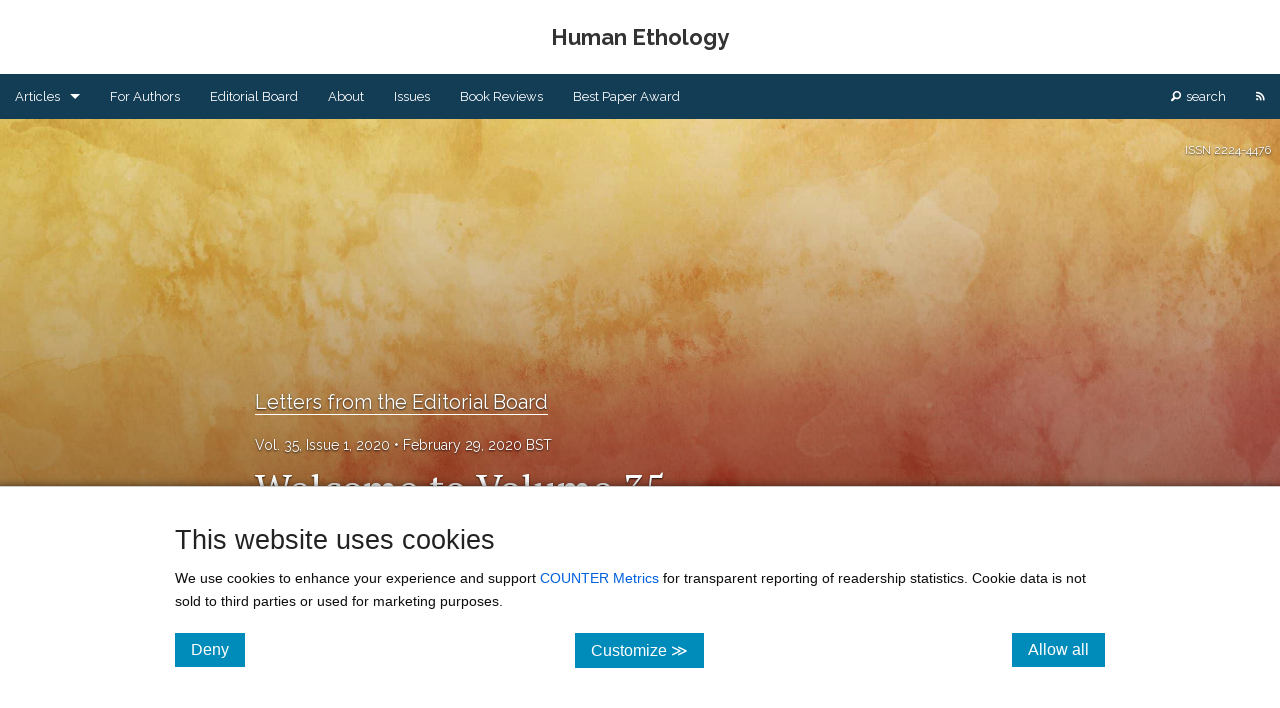

--- FILE ---
content_type: text/html; charset=utf-8
request_url: https://human-ethology.org/article/89576
body_size: 135152
content:
<!DOCTYPE html><html lang="en" class=" js flexbox flexboxlegacy canvas canvastext webgl no-touch geolocation postmessage no-websqldatabase indexeddb hashchange history draganddrop websockets rgba hsla multiplebgs backgroundsize borderimage borderradius boxshadow textshadow opacity cssanimations csscolumns cssgradients cssreflections csstransforms csstransforms3d csstransitions fontface generatedcontent video audio localstorage sessionstorage webworkers no-applicationcache svg inlinesvg smil svgclippaths"><head>
    <meta charset="utf-8">
    <title>Welcome to Volume 35 | Published in Human Ethology</title>
    <link rel="canonical" href="https://human-ethology.org/article/89576-welcome-to-volume-35">
    <base href="/">
    <meta name="viewport" content="width=device-width, initial-scale=1">
    <link rel="icon" type="image/x-icon" href="https://assets.scholasticahq.com/assets/favicon-575713edd1dc0dd5811bbc1b7893cf299318af3d22bc8e863eae37a7d61f7ebb.ico">
    
    <link rel="stylesheet" href="https://assets.scholasticahq.com/dist/journal-website/styles.9debcc5d51ab5a03.css">
    <meta itemprop="name" content="Welcome to Volume 35 | Published in Human Ethology">
  
  <meta itemprop="description" content="By Colin Hendrie. ...">
  




  
  


  
  

    
    
    
    
    
    
    
    
    
    
    
      
    
    
    
    
    

  <meta class="foundation-data-attribute-namespace"><meta class="foundation-mq-xxlarge"><meta class="foundation-mq-xlarge"><meta class="foundation-mq-large"><meta class="foundation-mq-medium"><meta class="foundation-mq-small"><style></style><style type="text/css"></style><script src="https://cdnjs.cloudflare.com/ajax/libs/mathjax/2.7.0/MathJax.js?config=TeX-AMS-MML_SVG" defer=""></script><style>.skip-link{background-color:#fff;border-radius:5px;box-shadow:0 0 2px 2px #0009;color:#2073bb;border:1px solid #2073bb;font-size:1rem;font-weight:700;padding:12px 15px;position:absolute;left:5px;top:-55px;transition:top .1s ease-out;z-index:100}.skip-link:hover,.skip-link:focus,.skip-link:active{color:#2073bb}.skip-link:focus{position:absolute;left:5px;top:5px;outline-color:transparent;transition:top .1s ease-in}.row{max-width:75em}.row.full-width{width:100%;max-width:100%}.flex-parent{display:flex;flex-direction:column;position:relative}.cover_attribution span{display:inline-block;background:#0009;padding:5px 10px;left:0;color:#fff;font-size:11px}.cover_attribution span a{color:#fff;font-size:11px;text-decoration:underline}.outline-alt.button{display:block;background-color:transparent;border-radius:100px;border:1px solid #3498db;color:#3498db}.article-title,.blog-title{word-wrap:break-word}.section,.date,.article-title,.authors,.editors,.blog-title,a.abstract{font-family:Raleway,sans-serif}.article-title,.blog-title h3{font-weight:700}.section-header h2{font-family:Raleway,sans-serif;font-weight:400}body{font-family:"Noto Serif","PT Serif","Noto Sans Math",serif}article-body h1,article-body h2,article-body h4,article-body h5,article-body h6{font-family:"Noto Serif","PT Serif","Noto Sans Math",serif;color:#0f0f0f;font-weight:400}.abstract h3{color:#979797;font-size:1.4em;border-bottom:dotted 2px #979797;padding-bottom:.5em;margin-top:2em}p{font-size:.9em}p,li,caption{font-family:"Noto Serif","PT Serif","Noto Sans Math",serif;color:#0f0f0f}h1.page-title{margin-top:2em;margin-bottom:1em;font-family:Raleway,sans-serif;font-size:3em;color:#0f0f0f;text-align:center;border:none;padding-bottom:.5em}tk-markdown ol,tk-markdown ul{margin-left:3rem}.sans{font-family:Raleway,sans-serif;font-weight:700}.serif{font-family:"Noto Serif","PT Serif","Noto Sans Math",serif;font-weight:700}.uppercase{text-transform:uppercase}.modal-content-wrap .modal-content tk-markdown div>:last-child{margin-bottom:0}.static-page h1,.static-page h2,.static-page h3,.static-page h4,.static-page h5,.static-page h6{font-family:Raleway,sans-serif;font-weight:700}.static-page h2{font-size:26px!important;font-weight:700;margin-bottom:8px}.static-page h3,.static-page h4,.static-page h5,.static-page h6{font-size:20px;font-weight:lighter;border:none;margin-top:0}.static-page p,.static-page li p,.static-page ol li,.static-page ul li{font-family:"Noto Serif","PT Serif","Noto Sans Math",serif;font-size:18.6px!important;color:#0f0f0f!important}.static-page p{line-height:35.2px!important}.static-page hr{margin:50px 0!important}span.author-in-author-list:not(:last-of-type):after{content:", "}@media only screen and (max-width: 40em){.static-page p,.static-page ul>li,.static-page ol>li,.static-page li>p{font-size:15px!important;line-height:30px!important}}.banner-page-header{width:100%;min-height:350px;display:flex;align-items:center;justify-content:center;margin-bottom:2.5em;background-position-x:center!important;background-size:cover!important;background-repeat:no-repeat!important}.banner-page-header h1{color:#fff;font-size:2.5em!important;font-weight:400;overflow-wrap:break-word;text-align:center}@media only screen and (max-width: 40em){.banner-page-header{background-attachment:scroll!important}.banner-page-header h1.small-font{font-size:2em!important}}.fade-img-in{opacity:1;animation-name:fadeInOpacity;animation-iteration-count:.5;animation-timing-function:ease-in-out;animation-duration:.4s}@keyframes fadeInOpacity{0%{opacity:1}50%{opacity:1}to{opacity:1}}.tk-button-as-link{color:unset;background:unset;border:unset;font-family:unset;background:transparent;background-color:transparent;padding:unset;margin:unset;color:#2073bb;letter-spacing:normal;transition:opacity .25s ease;text-decoration:underline}.tk-button-as-link:hover{color:unset;background:unset;border:unset;font-family:unset;background:transparent;background-color:transparent;padding:unset;margin:unset;color:#2073bb}.tk-button-as-link:hover:not(:disabled){cursor:pointer}.tk-button-as-link:active,.tk-button-as-link:focus{top:0;color:unset;background:unset;border:unset;font-family:unset;background:transparent;background-color:transparent;padding:unset;margin:unset;color:#2073bb}.tk-button-as-link:disabled{color:#5f5f5f}.tk-button-as-link:disabled:hover{cursor:not-allowed;color:#5f5f5f!important}
</style><style>.visually-hidden[_ngcontent-ng-c2750621880]{position:absolute;width:1px;height:1px;margin:-1px;padding:0;overflow:hidden;clip:rect(0,0,0,0);border:0}.cookie-consent[_ngcontent-ng-c2750621880], .cookie-consent[_ngcontent-ng-c2750621880]   p[_ngcontent-ng-c2750621880], .cookie-consent[_ngcontent-ng-c2750621880]   label[_ngcontent-ng-c2750621880]{font-family:Helvetica Neue,Helvetica,Helvetica,Arial,sans-serif}.cookie-consent[_ngcontent-ng-c2750621880]{background:#fff;border-top:1px solid #cccccc;bottom:0;box-shadow:0 9px 11px 6px #000;padding:2em 10em;position:fixed;width:100%;z-index:99999}.cookie-consent[_ngcontent-ng-c2750621880]   a[_ngcontent-ng-c2750621880]{color:#0061e0}.cookie-consent[_ngcontent-ng-c2750621880]   p[_ngcontent-ng-c2750621880]{font-size:.9em}.cookie-consent[_ngcontent-ng-c2750621880]   button[_ngcontent-ng-c2750621880]{font-size:1em;padding:.5em 1em}.cookie-consent[_ngcontent-ng-c2750621880]   form[_ngcontent-ng-c2750621880]   label[_ngcontent-ng-c2750621880]{font-size:.9em;font-weight:700}.cookie-consent[_ngcontent-ng-c2750621880]   form[_ngcontent-ng-c2750621880]   .setting[_ngcontent-ng-c2750621880]:last-of-type{border-bottom:1px dashed #cccccc;margin-bottom:1.75em}.cookie-consent[_ngcontent-ng-c2750621880]   form[_ngcontent-ng-c2750621880]   .setting[_ngcontent-ng-c2750621880]   p[_ngcontent-ng-c2750621880]{margin-bottom:.75em;padding-bottom:.25em}@media only screen and (max-width: 40em){.cookie-consent[_ngcontent-ng-c2750621880]{padding:1em}.cookie-consent[_ngcontent-ng-c2750621880]   p[_ngcontent-ng-c2750621880]{font-size:1em}}</style><style>.homepage-header[_ngcontent-ng-c3767610257]{width:100%;display:flex;-webkit-justify-content:center;align-items:center;justify-content:center;flex-direction:column;background-position-x:center!important;background-size:cover!important;background-repeat:no-repeat!important;padding:50px 0}.homepage-header.small[_ngcontent-ng-c3767610257]{min-height:150px}.homepage-header.medium[_ngcontent-ng-c3767610257]{min-height:300px}.homepage-header.large[_ngcontent-ng-c3767610257]{min-height:550px}.homepage-header[_ngcontent-ng-c3767610257]   .issn[_ngcontent-ng-c3767610257]{position:absolute;top:22px;right:9px;font-size:12px;color:#f0f0f0;font-family:Raleway,sans-serif}.homepage-header[_ngcontent-ng-c3767610257]   h1[_ngcontent-ng-c3767610257], .homepage-header[_ngcontent-ng-c3767610257]   h4[_ngcontent-ng-c3767610257]{font-size:2.5em;text-align:center;font-weight:700}.homepage-header[_ngcontent-ng-c3767610257]   h4[_ngcontent-ng-c3767610257]{font-size:1.5em;font-weight:lighter;font-family:Raleway,sans-serif}.homepage-header[_ngcontent-ng-c3767610257]   .small-text-journal-name[_ngcontent-ng-c3767610257]{font-size:1.7em}.homepage-header[_ngcontent-ng-c3767610257]   .center-orientation[_ngcontent-ng-c3767610257]   .journal-logo[_ngcontent-ng-c3767610257]   img[_ngcontent-ng-c3767610257]{height:100px;display:block;margin:0 auto 15px}.homepage-header[_ngcontent-ng-c3767610257]   .left-orientation[_ngcontent-ng-c3767610257]   h1[_ngcontent-ng-c3767610257], .homepage-header[_ngcontent-ng-c3767610257]   .left-orientation[_ngcontent-ng-c3767610257]   h4[_ngcontent-ng-c3767610257]{text-align:left}.homepage-header[_ngcontent-ng-c3767610257]   .left-orientation[_ngcontent-ng-c3767610257]   .journal-logo[_ngcontent-ng-c3767610257]{display:flex;align-items:center;justify-content:center}.homepage-header[_ngcontent-ng-c3767610257]   .left-orientation[_ngcontent-ng-c3767610257]   .journal-logo[_ngcontent-ng-c3767610257]   img[_ngcontent-ng-c3767610257]{height:100px;margin-right:20px}.cover_attribution[_ngcontent-ng-c3767610257]{position:absolute;bottom:0;left:0}.cover_attribution[_ngcontent-ng-c3767610257]   span[_ngcontent-ng-c3767610257]{display:inline-block;background:#0009;padding:5px 10px;left:0;color:#fff;font-size:11px;font-family:"Noto Serif","PT Serif","Noto Sans Math",serif!important}.cover_attribution[_ngcontent-ng-c3767610257]   span[_ngcontent-ng-c3767610257]   a[_ngcontent-ng-c3767610257]{color:#fff;font-size:11px;text-decoration:underline}@media only screen and (max-width: 40em){.homepage-header.large[_ngcontent-ng-c3767610257], .homepage-header.medium[_ngcontent-ng-c3767610257], .homepage-header.small[_ngcontent-ng-c3767610257]{padding:25px 0!important;min-height:150px!important}.homepage-header[_ngcontent-ng-c3767610257]   h1[_ngcontent-ng-c3767610257], .homepage-header[_ngcontent-ng-c3767610257]   h4[_ngcontent-ng-c3767610257]{font-size:1.3em!important;text-align:center!important}.homepage-header[_ngcontent-ng-c3767610257]   .issn[_ngcontent-ng-c3767610257]{display:none}.homepage-header[_ngcontent-ng-c3767610257]   .left-orientation[_ngcontent-ng-c3767610257]   .journal-logo[_ngcontent-ng-c3767610257]{margin:0 auto 15px;display:flex;align-items:center;justify-content:center;flex-direction:column}.homepage-header[_ngcontent-ng-c3767610257]   .left-orientation[_ngcontent-ng-c3767610257]   .journal-logo[_ngcontent-ng-c3767610257]   img[_ngcontent-ng-c3767610257]{height:100px;margin:0 auto 15px}}@media only screen and (min-width: 40.063em) and (max-width: 64em){.homepage-header[_ngcontent-ng-c3767610257]   h1[_ngcontent-ng-c3767610257]{font-size:2em}}</style><style>#footer-row[_ngcontent-ng-c4036668996]{margin-top:50px!important;border-top:.8px solid #7f8c8d;width:90%}.sticky-footer[_ngcontent-ng-c4036668996]{margin-top:50px;margin-bottom:50px!important;padding-left:3px;font-family:Raleway,sans-serif!important;font-size:.9em;color:#757575}.sticky-footer[_ngcontent-ng-c4036668996]   a[_ngcontent-ng-c4036668996]{color:inherit;text-decoration:underline}</style><style>.top-bar[_ngcontent-ng-c3418092998]   .has-dropdown[_ngcontent-ng-c3418092998]:not(.is-open) > a[_ngcontent-ng-c3418092998]:focus + .dropdown[_ngcontent-ng-c3418092998]{display:none!important;visibility:hidden!important}.top-bar[_ngcontent-ng-c3418092998]   .has-dropdown.is-open[_ngcontent-ng-c3418092998] > .dropdown[_ngcontent-ng-c3418092998]{display:block!important;visibility:visible!important}.top-bar[_ngcontent-ng-c3418092998]{margin-bottom:0!important}.top-bar[_ngcontent-ng-c3418092998]   .top-bar-section[_ngcontent-ng-c3418092998]   a[_ngcontent-ng-c3418092998]{background:transparent!important}.top-bar[_ngcontent-ng-c3418092998]   .top-bar-section[_ngcontent-ng-c3418092998]   ul[_ngcontent-ng-c3418092998]   li[_ngcontent-ng-c3418092998] > a[_ngcontent-ng-c3418092998]{font-family:Raleway,sans-serif}.top-bar[_ngcontent-ng-c3418092998]   .top-bar-section[_ngcontent-ng-c3418092998]   ul[_ngcontent-ng-c3418092998]   li[_ngcontent-ng-c3418092998]{background:transparent!important}.top-bar[_ngcontent-ng-c3418092998]   .top-bar-section[_ngcontent-ng-c3418092998]   ul[_ngcontent-ng-c3418092998]   li[_ngcontent-ng-c3418092998]:hover{transition:all .25s ease}.top-bar[_ngcontent-ng-c3418092998]   .top-bar-section[_ngcontent-ng-c3418092998]   .search-text[_ngcontent-ng-c3418092998]{margin-left:5px}.top-bar[_ngcontent-ng-c3418092998]   .top-bar-section[_ngcontent-ng-c3418092998]   .visually-hidden[_ngcontent-ng-c3418092998]{position:absolute;width:1px;height:1px;margin:-1px;padding:0;overflow:hidden;clip:rect(0,0,0,0);border:0}.top-bar.expanded[_ngcontent-ng-c3418092998]   .title-area[_ngcontent-ng-c3418092998]{background:transparent!important}.top-bar.expanded[_ngcontent-ng-c3418092998]   .toggle-topbar[_ngcontent-ng-c3418092998]   a[_ngcontent-ng-c3418092998]{color:#fff!important}.top-bar.expanded[_ngcontent-ng-c3418092998]   .toggle-topbar[_ngcontent-ng-c3418092998]   a[_ngcontent-ng-c3418092998]   span[_ngcontent-ng-c3418092998]:after{box-shadow:0 0 0 1px #fff,0 7px 0 1px #fff,0 14px 0 1px #fff}.top-bar[_ngcontent-ng-c3418092998]   .dropdown[_ngcontent-ng-c3418092998]{max-height:450px;overflow-y:auto!important}@media only screen and (max-width: 40em){body.f-topbar-fixed[_ngcontent-ng-c3418092998]{padding-top:45px!important}.dropdown[_ngcontent-ng-c3418092998]{max-height:300px!important}}</style><style>@charset "UTF-8";.tk-button-close,button.tk-button-close{color:unset;background:unset;border:unset;font-family:unset;background:transparent;background-color:transparent;padding:unset;margin:unset;color:#6c797a!important;letter-spacing:normal;transition:opacity .25s ease}.tk-button-close:hover,button.tk-button-close:hover{color:unset;background:unset;border:unset;font-family:unset;background:transparent;background-color:transparent;padding:unset;margin:unset;opacity:.7;color:#6c797a!important}.reveal-modal{padding:0}.reveal-modal .ellipsis-loading:after{overflow:hidden;display:inline-block;vertical-align:bottom;animation:ellipsis steps(4,end) .9s infinite;content:"\2026";width:0px;font-size:2em;line-height:initial}@keyframes ellipsis{to{width:1.25em}}.reveal-modal .close-reveal-modal{top:0}.reveal-modal .modal-content-wrap{padding:25px}.reveal-modal .modal-content-wrap h2{color:#6c6c6c;font-size:20px;font-weight:400;border-bottom:1px dotted rgba(0,0,0,.3);margin-bottom:15px;margin-top:0}.reveal-modal .modal-content-wrap .image-disclaimer{font-size:11px;margin-top:7px;margin-bottom:0}.reveal-modal .confirm-action,.reveal-modal .cancel-action{padding:0;height:38px}.reveal-modal .confirm-action:hover,.reveal-modal .cancel-action:hover{cursor:pointer}.reveal-modal .confirm-action span,.reveal-modal .confirm-action button,.reveal-modal .confirm-action a,.reveal-modal .cancel-action span,.reveal-modal .cancel-action button,.reveal-modal .cancel-action a{color:#fff;font-size:13px}.reveal-modal .confirm-action button,.reveal-modal .cancel-action button{background:none;border:none;margin:0;padding:9px 20px;vertical-align:6px;width:100%}.reveal-modal .confirm-action a:hover,.reveal-modal .cancel-action a:hover{color:#fff}.reveal-modal .confirm-action{background-color:#1abc9c}.reveal-modal .cancel-action{background-color:#95a5a6}.reveal-modal .confirm-action button.modal-confirm[disabled]{background:none!important}.reveal-modal a[href]:focus,.reveal-modal a[href]:focus-visible,.reveal-modal button:not([disabled]):focus,.reveal-modal button:not([disabled]):focus-visible,.reveal-modal textarea:not([disabled]):focus,.reveal-modal textarea:not([disabled]):focus-visible,.reveal-modal input:not([disabled]):focus,.reveal-modal input:not([disabled]):focus-visible,.reveal-modal select:not([disabled]):focus,.reveal-modal select:not([disabled]):focus-visible,.reveal-modal [tabindex]:not([tabindex="-1"]):focus,.reveal-modal [tabindex]:not([tabindex="-1"]):focus-visible{outline:auto 2px Highlight;outline:5px auto -webkit-focus-ring-color}
</style><style type="text/css">.MathJax_Hover_Frame {border-radius: .25em; -webkit-border-radius: .25em; -moz-border-radius: .25em; -khtml-border-radius: .25em; box-shadow: 0px 0px 15px #83A; -webkit-box-shadow: 0px 0px 15px #83A; -moz-box-shadow: 0px 0px 15px #83A; -khtml-box-shadow: 0px 0px 15px #83A; border: 1px solid #A6D ! important; display: inline-block; position: absolute}
.MathJax_Menu_Button .MathJax_Hover_Arrow {position: absolute; cursor: pointer; display: inline-block; border: 2px solid #AAA; border-radius: 4px; -webkit-border-radius: 4px; -moz-border-radius: 4px; -khtml-border-radius: 4px; font-family: 'Courier New',Courier; font-size: 9px; color: #F0F0F0}
.MathJax_Menu_Button .MathJax_Hover_Arrow span {display: block; background-color: #AAA; border: 1px solid; border-radius: 3px; line-height: 0; padding: 4px}
.MathJax_Hover_Arrow:hover {color: white!important; border: 2px solid #CCC!important}
.MathJax_Hover_Arrow:hover span {background-color: #CCC!important}
</style><style type="text/css">#MathJax_About {position: fixed; left: 50%; width: auto; text-align: center; border: 3px outset; padding: 1em 2em; background-color: #DDDDDD; color: black; cursor: default; font-family: message-box; font-size: 120%; font-style: normal; text-indent: 0; text-transform: none; line-height: normal; letter-spacing: normal; word-spacing: normal; word-wrap: normal; white-space: nowrap; float: none; z-index: 201; border-radius: 15px; -webkit-border-radius: 15px; -moz-border-radius: 15px; -khtml-border-radius: 15px; box-shadow: 0px 10px 20px #808080; -webkit-box-shadow: 0px 10px 20px #808080; -moz-box-shadow: 0px 10px 20px #808080; -khtml-box-shadow: 0px 10px 20px #808080; filter: progid:DXImageTransform.Microsoft.dropshadow(OffX=2, OffY=2, Color='gray', Positive='true')}
#MathJax_About.MathJax_MousePost {outline: none}
.MathJax_Menu {position: absolute; background-color: white; color: black; width: auto; padding: 5px 0px; border: 1px solid #CCCCCC; margin: 0; cursor: default; font: menu; text-align: left; text-indent: 0; text-transform: none; line-height: normal; letter-spacing: normal; word-spacing: normal; word-wrap: normal; white-space: nowrap; float: none; z-index: 201; border-radius: 5px; -webkit-border-radius: 5px; -moz-border-radius: 5px; -khtml-border-radius: 5px; box-shadow: 0px 10px 20px #808080; -webkit-box-shadow: 0px 10px 20px #808080; -moz-box-shadow: 0px 10px 20px #808080; -khtml-box-shadow: 0px 10px 20px #808080; filter: progid:DXImageTransform.Microsoft.dropshadow(OffX=2, OffY=2, Color='gray', Positive='true')}
.MathJax_MenuItem {padding: 1px 2em; background: transparent}
.MathJax_MenuArrow {position: absolute; right: .5em; padding-top: .25em; color: #666666; font-size: .75em}
.MathJax_MenuActive .MathJax_MenuArrow {color: white}
.MathJax_MenuArrow.RTL {left: .5em; right: auto}
.MathJax_MenuCheck {position: absolute; left: .7em}
.MathJax_MenuCheck.RTL {right: .7em; left: auto}
.MathJax_MenuRadioCheck {position: absolute; left: .7em}
.MathJax_MenuRadioCheck.RTL {right: .7em; left: auto}
.MathJax_MenuLabel {padding: 1px 2em 3px 1.33em; font-style: italic}
.MathJax_MenuRule {border-top: 1px solid #DDDDDD; margin: 4px 3px}
.MathJax_MenuDisabled {color: GrayText}
.MathJax_MenuActive {background-color: #606872; color: white}
.MathJax_MenuDisabled:focus, .MathJax_MenuLabel:focus {background-color: #E8E8E8}
.MathJax_ContextMenu:focus {outline: none}
.MathJax_ContextMenu .MathJax_MenuItem:focus {outline: none}
#MathJax_AboutClose {top: .2em; right: .2em}
.MathJax_Menu .MathJax_MenuClose {top: -10px; left: -10px}
.MathJax_MenuClose {position: absolute; cursor: pointer; display: inline-block; border: 2px solid #AAA; border-radius: 18px; -webkit-border-radius: 18px; -moz-border-radius: 18px; -khtml-border-radius: 18px; font-family: 'Courier New',Courier; font-size: 24px; color: #F0F0F0}
.MathJax_MenuClose span {display: block; background-color: #AAA; border: 1.5px solid; border-radius: 18px; -webkit-border-radius: 18px; -moz-border-radius: 18px; -khtml-border-radius: 18px; line-height: 0; padding: 8px 0 6px}
.MathJax_MenuClose:hover {color: white!important; border: 2px solid #CCC!important}
.MathJax_MenuClose:hover span {background-color: #CCC!important}
.MathJax_MenuClose:hover:focus {outline: none}
</style><style type="text/css">.MathJax_Preview .MJXf-math {color: inherit!important}
</style><style type="text/css">.MJX_Assistive_MathML {position: absolute!important; top: 0; left: 0; clip: rect(1px, 1px, 1px, 1px); padding: 1px 0 0 0!important; border: 0!important; height: 1px!important; width: 1px!important; overflow: hidden!important; display: block!important; -webkit-touch-callout: none; -webkit-user-select: none; -khtml-user-select: none; -moz-user-select: none; -ms-user-select: none; user-select: none}
.MJX_Assistive_MathML.MJX_Assistive_MathML_Block {width: 100%!important}
</style><style type="text/css">#MathJax_Zoom {position: absolute; background-color: #F0F0F0; overflow: auto; display: block; z-index: 301; padding: .5em; border: 1px solid black; margin: 0; font-weight: normal; font-style: normal; text-align: left; text-indent: 0; text-transform: none; line-height: normal; letter-spacing: normal; word-spacing: normal; word-wrap: normal; white-space: nowrap; float: none; -webkit-box-sizing: content-box; -moz-box-sizing: content-box; box-sizing: content-box; box-shadow: 5px 5px 15px #AAAAAA; -webkit-box-shadow: 5px 5px 15px #AAAAAA; -moz-box-shadow: 5px 5px 15px #AAAAAA; -khtml-box-shadow: 5px 5px 15px #AAAAAA; filter: progid:DXImageTransform.Microsoft.dropshadow(OffX=2, OffY=2, Color='gray', Positive='true')}
#MathJax_ZoomOverlay {position: absolute; left: 0; top: 0; z-index: 300; display: inline-block; width: 100%; height: 100%; border: 0; padding: 0; margin: 0; background-color: white; opacity: 0; filter: alpha(opacity=0)}
#MathJax_ZoomFrame {position: relative; display: inline-block; height: 0; width: 0}
#MathJax_ZoomEventTrap {position: absolute; left: 0; top: 0; z-index: 302; display: inline-block; border: 0; padding: 0; margin: 0; background-color: white; opacity: 0; filter: alpha(opacity=0)}
</style><style type="text/css">.MathJax_Preview {color: #888}
#MathJax_Message {position: fixed; left: 1em; bottom: 1.5em; background-color: #E6E6E6; border: 1px solid #959595; margin: 0px; padding: 2px 8px; z-index: 102; color: black; font-size: 80%; width: auto; white-space: nowrap}
#MathJax_MSIE_Frame {position: absolute; top: 0; left: 0; width: 0px; z-index: 101; border: 0px; margin: 0px; padding: 0px}
.MathJax_Error {color: #CC0000; font-style: italic}
</style><style type="text/css">.MJXp-script {font-size: .8em}
.MJXp-right {-webkit-transform-origin: right; -moz-transform-origin: right; -ms-transform-origin: right; -o-transform-origin: right; transform-origin: right}
.MJXp-bold {font-weight: bold}
.MJXp-italic {font-style: italic}
.MJXp-scr {font-family: MathJax_Script,'Times New Roman',Times,STIXGeneral,serif}
.MJXp-frak {font-family: MathJax_Fraktur,'Times New Roman',Times,STIXGeneral,serif}
.MJXp-sf {font-family: MathJax_SansSerif,'Times New Roman',Times,STIXGeneral,serif}
.MJXp-cal {font-family: MathJax_Caligraphic,'Times New Roman',Times,STIXGeneral,serif}
.MJXp-mono {font-family: MathJax_Typewriter,'Times New Roman',Times,STIXGeneral,serif}
.MJXp-largeop {font-size: 150%}
.MJXp-largeop.MJXp-int {vertical-align: -.2em}
.MJXp-math {display: inline-block; line-height: 1.2; text-indent: 0; font-family: 'Times New Roman',Times,STIXGeneral,serif; white-space: nowrap; border-collapse: collapse}
.MJXp-display {display: block; text-align: center; margin: 1em 0}
.MJXp-math span {display: inline-block}
.MJXp-box {display: block!important; text-align: center}
.MJXp-box:after {content: " "}
.MJXp-rule {display: block!important; margin-top: .1em}
.MJXp-char {display: block!important}
.MJXp-mo {margin: 0 .15em}
.MJXp-mfrac {margin: 0 .125em; vertical-align: .25em}
.MJXp-denom {display: inline-table!important; width: 100%}
.MJXp-denom > * {display: table-row!important}
.MJXp-surd {vertical-align: top}
.MJXp-surd > * {display: block!important}
.MJXp-script-box > *  {display: table!important; height: 50%}
.MJXp-script-box > * > * {display: table-cell!important; vertical-align: top}
.MJXp-script-box > *:last-child > * {vertical-align: bottom}
.MJXp-script-box > * > * > * {display: block!important}
.MJXp-mphantom {visibility: hidden}
.MJXp-munderover {display: inline-table!important}
.MJXp-over {display: inline-block!important; text-align: center}
.MJXp-over > * {display: block!important}
.MJXp-munderover > * {display: table-row!important}
.MJXp-mtable {vertical-align: .25em; margin: 0 .125em}
.MJXp-mtable > * {display: inline-table!important; vertical-align: middle}
.MJXp-mtr {display: table-row!important}
.MJXp-mtd {display: table-cell!important; text-align: center; padding: .5em 0 0 .5em}
.MJXp-mtr > .MJXp-mtd:first-child {padding-left: 0}
.MJXp-mtr:first-child > .MJXp-mtd {padding-top: 0}
.MJXp-mlabeledtr {display: table-row!important}
.MJXp-mlabeledtr > .MJXp-mtd:first-child {padding-left: 0}
.MJXp-mlabeledtr:first-child > .MJXp-mtd {padding-top: 0}
.MJXp-merror {background-color: #FFFF88; color: #CC0000; border: 1px solid #CC0000; padding: 1px 3px; font-style: normal; font-size: 90%}
.MJXp-scale0 {-webkit-transform: scaleX(.0); -moz-transform: scaleX(.0); -ms-transform: scaleX(.0); -o-transform: scaleX(.0); transform: scaleX(.0)}
.MJXp-scale1 {-webkit-transform: scaleX(.1); -moz-transform: scaleX(.1); -ms-transform: scaleX(.1); -o-transform: scaleX(.1); transform: scaleX(.1)}
.MJXp-scale2 {-webkit-transform: scaleX(.2); -moz-transform: scaleX(.2); -ms-transform: scaleX(.2); -o-transform: scaleX(.2); transform: scaleX(.2)}
.MJXp-scale3 {-webkit-transform: scaleX(.3); -moz-transform: scaleX(.3); -ms-transform: scaleX(.3); -o-transform: scaleX(.3); transform: scaleX(.3)}
.MJXp-scale4 {-webkit-transform: scaleX(.4); -moz-transform: scaleX(.4); -ms-transform: scaleX(.4); -o-transform: scaleX(.4); transform: scaleX(.4)}
.MJXp-scale5 {-webkit-transform: scaleX(.5); -moz-transform: scaleX(.5); -ms-transform: scaleX(.5); -o-transform: scaleX(.5); transform: scaleX(.5)}
.MJXp-scale6 {-webkit-transform: scaleX(.6); -moz-transform: scaleX(.6); -ms-transform: scaleX(.6); -o-transform: scaleX(.6); transform: scaleX(.6)}
.MJXp-scale7 {-webkit-transform: scaleX(.7); -moz-transform: scaleX(.7); -ms-transform: scaleX(.7); -o-transform: scaleX(.7); transform: scaleX(.7)}
.MJXp-scale8 {-webkit-transform: scaleX(.8); -moz-transform: scaleX(.8); -ms-transform: scaleX(.8); -o-transform: scaleX(.8); transform: scaleX(.8)}
.MJXp-scale9 {-webkit-transform: scaleX(.9); -moz-transform: scaleX(.9); -ms-transform: scaleX(.9); -o-transform: scaleX(.9); transform: scaleX(.9)}
.MathJax_PHTML .noError {vertical-align: ; font-size: 90%; text-align: left; color: black; padding: 1px 3px; border: 1px solid}
</style><style>#inner-page-header[_ngcontent-ng-c1197797653]{padding:20px}#inner-page-header[_ngcontent-ng-c1197797653]   .flex-parent[_ngcontent-ng-c1197797653]{flex-direction:row;align-items:center;justify-content:center;font-size:22px}#inner-page-header[_ngcontent-ng-c1197797653]   .name-but-no-logo[_ngcontent-ng-c1197797653]{display:block}#inner-page-header[_ngcontent-ng-c1197797653]   .inner-page-header-journal-name[_ngcontent-ng-c1197797653]   span[_ngcontent-ng-c1197797653]{font-size:22px}#inner-page-header[_ngcontent-ng-c1197797653]   a.inner-banner-link[_ngcontent-ng-c1197797653]{display:flex;flex-direction:row;align-items:center;justify-content:center}#inner-page-header[_ngcontent-ng-c1197797653]   a.inner-banner-link[_ngcontent-ng-c1197797653]   .inner-page-header-logo[_ngcontent-ng-c1197797653]   img[_ngcontent-ng-c1197797653]{max-height:55px;margin-right:15px;width:initial}@media screen and (min-width: 40.063em) and (orientation: portrait){#inner-page-header[_ngcontent-ng-c1197797653]   .inside_banner_logo_wrapper[_ngcontent-ng-c1197797653]{text-align:center}#inner-page-header[_ngcontent-ng-c1197797653]   .flex-parent[_ngcontent-ng-c1197797653], #inner-page-header[_ngcontent-ng-c1197797653]   a.inner-banner-link[_ngcontent-ng-c1197797653]{display:block}#inner-page-header[_ngcontent-ng-c1197797653]   a.inner-banner-link[_ngcontent-ng-c1197797653]   .inner-page-header-logo[_ngcontent-ng-c1197797653]   img[_ngcontent-ng-c1197797653]{margin-right:0}#inner-page-header[_ngcontent-ng-c1197797653]   .inner-page-header-journal-name[_ngcontent-ng-c1197797653]{display:block;text-align:center;margin-top:10px}}@media screen and (max-width: 40em) and (orientation: portrait){#inner-page-header[_ngcontent-ng-c1197797653]   .inside_banner_logo_wrapper[_ngcontent-ng-c1197797653]{text-align:center}#inner-page-header[_ngcontent-ng-c1197797653]   .flex-parent[_ngcontent-ng-c1197797653], #inner-page-header[_ngcontent-ng-c1197797653]   a.inner-banner-link[_ngcontent-ng-c1197797653]{display:block}#inner-page-header[_ngcontent-ng-c1197797653]   a.inner-banner-link[_ngcontent-ng-c1197797653]   .inner-page-header-logo[_ngcontent-ng-c1197797653]   img[_ngcontent-ng-c1197797653]{margin-right:0}#inner-page-header[_ngcontent-ng-c1197797653]   .inner-page-header-journal-name[_ngcontent-ng-c1197797653]{display:block;text-align:center;margin-top:10px}}</style><style>.top-bar .toggle-topbar.menu-icon a span:after {
        box-shadow: 0 0px 0 1px #ffffff, 0 7px 0 1px #ffffff, 0 14px 0 1px #ffffff;
      }
      .top-bar.expanded .toggle-topbar.menu-icon a span::after {
        box-shadow: 0 0px 0 1px #ffffff, 0 7px 0 1px #ffffff, 0 14px 0 1px #ffffff !important;
      }
      .top-bar-section .has-dropdown>a:after {
        border-top-color: #ffffff;
      }
      .top-bar-section ul .dropdown {
        background-color: #0A1F2B
      }</style><meta name="author" content="Colin Hendrie"><meta name="description" content="By Colin Hendrie. ..."><meta name="twitter:title" content="Welcome to Volume 35 | Published in Human Ethology"><meta name="twitter:card" content="summary_large_image"><meta name="twitter:site" content="@scholasticahq"><meta name="twitter:image" content="https://s3.amazonaws.com/production.scholastica/article/89576/medium/watercolors-large-33.jpg?1698686137"><meta name="twitter:description" content="By Colin Hendrie. ..."><meta property="og:title" content="Welcome to Volume 35 | Published in Human Ethology"><meta property="og:image" content="https://s3.amazonaws.com/production.scholastica/article/89576/medium/watercolors-large-33.jpg?1698686137"><meta property="og:description" content="By Colin Hendrie. ..."><meta name="citation_title" content="Welcome to Volume 35"><meta name="citation_article_type" content="article-journal"><meta name="citation_journal_title" content="Human Ethology"><meta name="citation_volume" content="35"><meta name="citation_issue" content="1"><meta name="citation_doi" content="10.22330/he/35/001"><meta name="citation_journal_abbrev" content="Human Ethology"><meta name="citation_language" content="en"><meta name="citation_publication_date" content="2020/2/29"><meta name="citation_author" content="Colin Hendrie"><meta name="citation_abstract" content="Welcome to Volume 35 of Human Ethology, the official peer-reviewed journal of the International Society for Human Ethology (ISHE). Twenty-twenty sees the journal move into its sixth decade of publication and the main focus remains on studies relating to the direct observation of human behaviour or that of closely related species. To take advantage of the flexibility of the on-line format contributions are published as they are accepted throughout the year. Research articles, review articles, book reviews and a variety of other contributions including studies relating to replication issues are all welcomed. There is also now a supplement for abstracts submitted for presentation at ISHE meetings, which this year is to be held in Liverpool (July 6th-10th 2020). Full papers intended for publication in Human Ethology are submitted via ScholarOne and given their own DOI link once accepted, so are easily accessed through Crossref and other indexing sites. Human Ethology has a 2019 impact factor of 1.631 (1.463 in 2018) and is completely open access, free for authors to publish in and free for readers to read."><meta name="citation_copyright" content="ccby-nc-nd-4.0"><meta name="citation_pdf_url" content="https://human-ethology.org/article/89576.pdf"><meta name="citation_xml_url" content="https://human-ethology.org/article/89576.xml"><style>.document-reader{height:100vh;margin-top:1.5em}#MathJax_Message{display:none!important}#article-citation{padding-bottom:10px}#article-citation a{color:unset!important;text-decoration:underline}#article-citation .csl-entry{font-size:12px;line-height:16px}#article-citation .csl-entry .csl-left-margin{display:none}p.view-more-stats{margin-top:.5em;text-align:center}p.view-more-stats a{font-family:Raleway,sans-serif}@media only screen and (max-width: 40em){.document-reader{height:67vh}}
</style><style>@charset "UTF-8";article-header{opacity:1}article-header app-issn{position:absolute;top:22px;right:9px;font-size:12px;font-family:Raleway,sans-serif}article-header .cover_attribution{position:absolute;bottom:40px;left:0}article-header .metadata-wrapper{display:flex}article-header .banner-page-header{background-position:center center;background-repeat:no-repeat;min-height:750px}article-header .banner-page-header h1{text-align:left;text-shadow:0px 1px 2px rgba(0,0,0,.8)!important;margin-bottom:0;color:#fff!important;font-size:2.5em;overflow-wrap:break-word;font-family:"Noto Serif","PT Serif","Noto Sans Math",serif}article-header .banner-page-header .issue-volume-info{text-align:left;color:#fff;font-family:Raleway,sans-serif;text-shadow:0px 1px 2px rgba(0,0,0,.8)!important}article-header .banner-page-header .issue-volume-info a.issue-link{color:inherit}article-header .banner-page-header .issue-volume-info a.issue-link:after{content:" \2022  "}article-header .banner-page-header .single-author{display:inline-block}article-header .banner-page-header .single-author .author-name,article-header .banner-page-header .single-author .author-degrees{color:#fff;text-shadow:0px 1px 2px rgba(0,0,0,.8)!important}article-header .banner-page-header .single-author a{text-decoration:underline}article-header .banner-page-header .published-date{color:#fff;margin-top:10px;font-family:Raleway,sans-serif;text-shadow:0px 1px 2px rgba(0,0,0,.8)!important}article-header .banner-page-header .published-date,article-header .banner-page-header .issue-link{font-size:14px}article-header .banner-page-header .dot-separator{text-shadow:0px 1px 2px rgba(0,0,0,.8)!important;font-family:Monaco,Monaco,Menlo,Andale Mono,Lucida Console,Courier New,monospace;color:#fff;font-size:11px;margin-right:5px;margin-left:5px;min-height:60px;display:inline-flex;align-items:center;line-height:24px}article-header .banner-page-header .metadata{margin-top:0;position:relative;font-family:Monaco,Monaco,Menlo,Andale Mono,Lucida Console,Courier New,monospace;color:#fff;font-size:11px;margin-right:5px;margin-left:5px;min-height:60px;display:inline-flex;align-items:center;line-height:24px}article-header .banner-page-header .keyword-container{margin-top:15px}article-header .banner-page-header .keyword-container.flex-parent{flex-direction:row;align-items:center;flex-wrap:wrap}article-header .banner-page-header #section-title{margin-bottom:15px}article-header .banner-page-header #section-title a{text-shadow:0px 1px 2px rgba(0,0,0,.8)!important;color:#fff;font-size:20px;border-bottom:1px solid #fff;font-family:Raleway,sans-serif!important}article-header .banner-page-header #jel-codes{font-size:12px;text-shadow:0px 1px 2px rgba(0,0,0,.8)!important;color:#fff}article-header .banner-page-header #jel-codes span.jel-code-section-title{font-family:Raleway,sans-serif!important;margin-right:7px}article-header .banner-page-header #jel-codes span.jel-code-code{margin-left:7px;font-family:Courier,Monaco,monospace}article-header .banner-page-header .editors{margin-top:15px;color:#fff;text-shadow:0px 1px 2px rgba(0,0,0,.8)!important}article-header .banner-page-header .panel-content .author-name-large{font-size:24px;color:#0f0f0f;font-family:"Noto Serif","PT Serif","Noto Sans Math",serif;margin-bottom:5px!important}article-header .banner-page-header .panel-content .credit-roles{line-height:normal}article-header .banner-page-header .panel-content .author-details{font-size:14px;margin-bottom:5px;font-family:proxima-nova-1,proxima-nova-2,helvetica,sans-serif}article-header .banner-page-header .panel-content .note-details{font-family:proxima-nova-1,proxima-nova-2,helvetica,sans-serif;font-size:12px}article-header .banner-page-header .panel-content .note-details img{width:16px;height:16px}article-header .banner-page-header .panel-content .note-details#author-note h1,article-header .banner-page-header .panel-content .note-details#author-note h2,article-header .banner-page-header .panel-content .note-details#author-note h3,article-header .banner-page-header .panel-content .note-details#author-note h4,article-header .banner-page-header .panel-content .note-details#author-note h5,article-header .banner-page-header .panel-content .note-details#author-note h6{margin-top:5px;font-size:14px;color:unset;font-weight:700;border-bottom:none}article-header .banner-page-header .panel-content .note-details#author-note ol li,article-header .banner-page-header .panel-content .note-details#author-note ul li,article-header .banner-page-header .panel-content .note-details#author-note p{font-size:12px;font-family:proxima-nova-1,proxima-nova-2,helvetica,sans-serif!important}article-header .banner-page-header .panel-content .note-details#author-note p{margin:1.25em 0}article-header .amendment-box{background-color:#e98935;padding:10px}article-header .amendment-box.retraction,article-header .amendment-box.expression_of_concern,article-header .amendment-box.partial_retraction,article-header .amendment-box.removal,article-header .amendment-box.withdrawal{background-color:#e74c3c;color:#fff}article-header .amendment-box.retraction a,article-header .amendment-box.expression_of_concern a,article-header .amendment-box.partial_retraction a,article-header .amendment-box.removal a,article-header .amendment-box.withdrawal a{color:#fff}article-header .amendment-box a{color:#0f0f0f;text-decoration:underline}article-header .amendment-box.margin-top{margin-top:15px}@media only screen and (max-width: 40em){article-header .metadata-wrapper{display:flex;align-items:baseline;flex-direction:column}article-header .metadata-wrapper .metadata{min-height:30px}article-header .metadata-wrapper .dot-separator{display:none!important}article-header .metadata-wrapper copyright-license{height:50px}article-header .metadata-wrapper copyright-license .oa-logo{min-height:40px}article-header .metadata-wrapper copyright-license .oa-logo #svg-oa-logo{min-height:40px}}
</style><style>.html-article article-info-bar{position:sticky;position:-webkit-sticky;top:0;display:block;z-index:10;transition:opacity .25s ease-in-out;box-shadow:0 1px 1px #00000080}.html-article article-info-bar.fade-to-transparent{opacity:0}.html-article article-info-bar .TOC-link{margin:14px 0;padding:10px;border:1px solid;border-radius:50px;text-align:center;display:block;font-weight:400;opacity:.95;font-size:12px;background:transparent;width:100%}.html-article article-info-bar .TOC-link:hover{cursor:pointer}.html-article article-info-bar .TOC-link:focus{outline:2px solid;outline-offset:2px}.html-article article-info-bar .journal{margin-top:7px;margin-bottom:-4px}.html-article article-info-bar #article-citation{padding-bottom:10px}.html-article article-info-bar #article-citation a{color:unset!important;text-decoration:underline}.html-article article-info-bar #article-citation .csl-entry{font-size:12px;line-height:16px}.html-article article-info-bar #article-citation .csl-entry .csl-left-margin{display:none}#TOC-takeover .overlay.active{background-color:#fffffff2}#TOC-takeover .overlay.active h2{display:none!important}#TOC-takeover .overlay.active i.fi-x-circle{color:#0f0f0f!important}#TOC-takeover .overlay.active .full-height{height:100vh}#TOC-takeover .takeover-content{overflow-y:scroll;-webkit-overflow-scrolling:touch}#TOC-takeover .contents-title{margin-top:20px}#TOC-takeover .contents-list{padding-bottom:4em}#TOC-takeover .contents-list a{color:#0f0f0f}#TOC-takeover .contents-list ul,#TOC-takeover .contents-list ol{text-indent:-1rem}#TOC-takeover .contents-list ul li,#TOC-takeover .contents-list ol li{list-style:none;margin:0!important;padding:0;margin-bottom:15px}#TOC-takeover .contents-list ul li a,#TOC-takeover .contents-list ol li a{font-size:14px;line-height:12px}#TOC-takeover .contents-list ul li ul li,#TOC-takeover .contents-list ul li ol li,#TOC-takeover .contents-list ol li ul li,#TOC-takeover .contents-list ol li ol li{margin:0!important;padding:0}@media only screen and (max-width: 40em){.html-article article-info-bar .overlay.active{background-color:#fff}article-info-bar .TOC-link.sans{border:none;text-align:left;font-weight:700;padding:0 0 10px!important;margin:0!important;text-decoration:underline;border:none!important;text-align:left!important}}
</style><style>#article-actions[_ngcontent-ng-c3197062550]{text-align:center;border-bottom:none;margin-bottom:2em}#article-actions[_ngcontent-ng-c3197062550]   tk-dropdown[_ngcontent-ng-c3197062550]{border-bottom:1px solid rgba(0,0,0,.2);display:block;padding-bottom:10px;margin-top:14px;margin-bottom:10px}#article-actions[_ngcontent-ng-c3197062550]   tk-dropdown[_ngcontent-ng-c3197062550]   .dropdown-content[_ngcontent-ng-c3197062550]   ul[_ngcontent-ng-c3197062550]   li[_ngcontent-ng-c3197062550]   button[_ngcontent-ng-c3197062550], #article-actions[_ngcontent-ng-c3197062550]   tk-dropdown[_ngcontent-ng-c3197062550]   .dropdown-content[_ngcontent-ng-c3197062550]   ul[_ngcontent-ng-c3197062550]   li[_ngcontent-ng-c3197062550]   a[_ngcontent-ng-c3197062550]{padding:9px 15px;font-family:Raleway,sans-serif;font-size:14px}#article-actions[_ngcontent-ng-c3197062550]   tk-dropdown[_ngcontent-ng-c3197062550]   .dropdown-content[_ngcontent-ng-c3197062550]   ul[_ngcontent-ng-c3197062550]   li[_ngcontent-ng-c3197062550]   button[_ngcontent-ng-c3197062550]   i[_ngcontent-ng-c3197062550], #article-actions[_ngcontent-ng-c3197062550]   tk-dropdown[_ngcontent-ng-c3197062550]   .dropdown-content[_ngcontent-ng-c3197062550]   ul[_ngcontent-ng-c3197062550]   li[_ngcontent-ng-c3197062550]   a[_ngcontent-ng-c3197062550]   i[_ngcontent-ng-c3197062550]{margin-right:5px}#article-actions[_ngcontent-ng-c3197062550]   a[_ngcontent-ng-c3197062550], #article-actions[_ngcontent-ng-c3197062550]   .tk-button-as-link[_ngcontent-ng-c3197062550]{margin-right:10px;font-family:Raleway,sans-serif;font-size:14px}#article-actions[_ngcontent-ng-c3197062550]   ul[_ngcontent-ng-c3197062550]   li[_ngcontent-ng-c3197062550]{text-align:left}#article-actions[_ngcontent-ng-c3197062550]   ul[_ngcontent-ng-c3197062550]   li[_ngcontent-ng-c3197062550]   a[_ngcontent-ng-c3197062550]{margin-right:0}#article-actions[_ngcontent-ng-c3197062550]   span.number[_ngcontent-ng-c3197062550]{font-family:Helvetica Neue,Helvetica,Arial,sans-serif}</style><style>.metrics-wrapper[_ngcontent-ng-c237889798]{background:#0000000d;border:1px solid rgba(0,0,0,.1);display:flex;align-items:center;justify-content:center;padding:15px}.metrics-wrapper[_ngcontent-ng-c237889798]   ul[_ngcontent-ng-c237889798]{margin:0}.metrics-wrapper[_ngcontent-ng-c237889798]   ul[_ngcontent-ng-c237889798]   li[_ngcontent-ng-c237889798]{display:block}.metrics-wrapper[_ngcontent-ng-c237889798]   ul[_ngcontent-ng-c237889798]   li[_ngcontent-ng-c237889798]   span.number[_ngcontent-ng-c237889798]{font-family:Helvetica Neue,Helvetica,Arial,sans-serif;color:#0006;font-weight:700}.metrics-wrapper[_ngcontent-ng-c237889798]   ul[_ngcontent-ng-c237889798]   li[_ngcontent-ng-c237889798]   span.descriptor[_ngcontent-ng-c237889798]{font-family:Raleway,sans-serif;color:#0000004d;font-size:13px;font-weight:700}</style><style>.document-reader[_ngcontent-ng-c3703756249]{flex:1}@media screen and (max-width: 40em){[_nghost-ng-c3703756249]:before{content:"";display:block;width:100%;box-shadow:0 -3px 5px #0006;height:3px;position:relative;z-index:1}[_nghost-ng-c3703756249]   iframe[_ngcontent-ng-c3703756249]{border:none}}</style><style>.rendered-citation.error[_ngcontent-ng-c3849761673]{background:#e74c3c;border:1px solid #c0392b;color:#fff;margin-bottom:1em;padding:10px}.rendered-citation.error[_ngcontent-ng-c3849761673]   div[_ngcontent-ng-c3849761673]{margin-bottom:1em}.rendered-citation.error[_ngcontent-ng-c3849761673]   pre[_ngcontent-ng-c3849761673]{background:#e0e0e0;color:#333;height:200px;overflow:scroll;padding:10px}</style><style>.dropdown-wrapper{position:relative}.dropdown-wrapper .focus-visible-outline{outline:10px auto -webkit-focus-ring-color;outline:10px auto #2073bb}button.dropdown-trigger{margin:0}.dropdown .dropdown-content{z-index:15;background:#fff;width:max-content;border:solid 1px #cccccc;box-shadow:0 0 4px #00000040;position:absolute;margin:0;padding:0}.dropdown .dropdown-content.text{padding:10px}.dropdown .dropdown-content ul,.dropdown .dropdown-content ul li{list-style:none;margin:0;padding:0}.dropdown .dropdown-content ul button,.dropdown .dropdown-content ul a:not(.learn-more-link){text-align:left;border-radius:0;background:transparent;margin:0;border-bottom:none;display:block;color:#005a70;font-size:1em;padding:4px 12px}.dropdown .dropdown-content ul button:hover,.dropdown .dropdown-content ul a:not(.learn-more-link):hover{background:#0000000d}.dropdown .dropdown-content ul a{width:auto}.dropdown .dropdown-content ul button{width:100%}.dropdown.left{position:absolute;text-align:right!important}.dropdown.right{position:absolute;text-align:left!important}
</style><style>tk-markdown .attachment.table table tr.even,tk-markdown .attachment.table table tr.alt,tk-markdown .attachment.table table tr:nth-of-type(2n){background:inherit}tk-markdown .attachment.table table thead,tk-markdown .attachment.table table th{background:none}tk-markdown .attachment.table table,tk-markdown .attachment.table table th,tk-markdown .attachment.table table td{border-collapse:collapse}tk-markdown .MathJax_Preview{color:inherit}span.smallcaps{font-variant:small-caps}tk-markdown a{word-break:break-word}tk-markdown .tk-markdown h2{color:#222!important}.footnote-backref{display:none}pre>code{display:block;overflow-x:scroll}
</style><style>html,body{height:100%}.cd-panel{position:fixed;top:0;left:0;height:100%;width:100%;visibility:hidden;transition:visibility 0s .6s;z-index:100}.cd-panel.overlay-disabled{position:relative;height:0}.cd-panel:after{content:"";position:absolute;top:0;left:0;width:100%;height:100%;background:transparent;cursor:pointer;transition:background .3s .3s}.cd-panel.is-visible{visibility:visible;transition:visibility 0s 0s}.cd-panel.is-visible:after{background:#0009;transition:background .3s 0s}.cd-panel.is-visible .cd-panel-close:before{animation:cd-close-1 .6s .3s;content:""}.cd-panel.is-visible .cd-panel-close:after{animation:cd-close-2 .6s .3s;content:""}@keyframes cd-close-1{0%,50%{transform:rotate(0)}to{transform:rotate(45deg)}}@keyframes cd-close-2{0%,50%{transform:rotate(0)}to{transform:rotate(-45deg)}}.cd-panel-header{position:fixed;width:90%;height:50px;line-height:50px;background:#fffffff5;z-index:2;box-shadow:0 1px 1px #00000014;transition:top .3s 0s}.cd-panel-header h1{font-weight:700;padding-left:5%;position:relative;top:-6px}.from-right .cd-panel-header,.from-left .cd-panel-header{top:-50px}.from-right .cd-panel-header{right:0}.from-left .cd-panel-header{left:0}.is-visible .cd-panel-header{top:0;transition:top .3s .3s}@media only screen and (min-width: 768px){.cd-panel-header{width:70%}}@media only screen and (min-width: 1170px){.cd-panel-header{width:50%}}.top-bar .cd-panel-close{position:absolute;top:0}.cd-panel-close{color:unset;background:unset;border:unset;font-family:unset;background:transparent;padding:unset;margin:unset;position:absolute;top:0;right:0;height:100%;width:60px;display:inline-block;overflow:hidden;text-indent:100%;white-space:nowrap}.cd-panel-close:focus,.cd-panel-close:focus-visible{background-color:unset;outline:auto 2px Highlight;outline:5px auto -webkit-focus-ring-color}.cd-panel-close:active{position:absolute}.cd-panel-close:before,.cd-panel-close:after{position:absolute;top:22px;left:20px;height:3px;width:20px;background-color:#424f5c;backface-visibility:hidden}.cd-panel-close:before{transform:rotate(45deg)}.cd-panel-close:after{transform:rotate(-45deg)}.no-touch .cd-panel-close:hover{background-color:#424f5c}.no-touch .cd-panel-close:hover:before,.no-touch .cd-panel-close:hover:after{background-color:#fff;transition-property:transform;transition-duration:.3s}.no-touch .cd-panel-close:hover:before{transform:rotate(220deg)}.no-touch .cd-panel-close:hover:after{transform:rotate(135deg)}.cd-panel-container{position:fixed;width:90%;height:100%;top:0;background:#dbe2e9;z-index:1;transition-property:transform;transition-duration:.3s;transition-delay:.3s}.from-right .cd-panel-container{right:0;transform:translate3d(100%,0,0)}.from-left .cd-panel-container{left:0;transform:translate3d(-100%,0,0)}.is-visible .cd-panel-container{transform:translateZ(0);transition-delay:0s}@media only screen and (min-width: 768px){.cd-panel-container{width:70%}}@media only screen and (min-width: 1170px){.cd-panel-container{width:50%}}.cd-panel-content{position:absolute;top:0;left:0;width:100%;height:100%;padding:70px 5%;overflow:auto;-webkit-overflow-scrolling:touch}.cd-panel-content p{font-size:14px;font-size:.875rem;color:#424f5c;line-height:1.4;margin:2em 0}.cd-panel-content p:first-of-type{margin-top:0}@media only screen and (min-width: 768px){.cd-panel-content p{font-size:16px;font-size:1rem;line-height:1.6}}
</style><style>.oa-logo[_ngcontent-ng-c2419673112]{height:60px;margin:0 -30px 0 -40px}.svg-fill[_ngcontent-ng-c2419673112]{clip-path:url(#SVGID_2_);fill:#fcfcfc}#svg-oa-logo[_ngcontent-ng-c2419673112]{height:60px;width:95px;min-height:60px}.copyright-license[_ngcontent-ng-c2419673112]{display:flex}.copyright-text[_ngcontent-ng-c2419673112]{font-family:Monaco,Monaco,Menlo,Andale Mono,Lucida Console,Courier New,monospace;text-shadow:0px 1px 2px rgba(0,0,0,.8)!important;color:#fff;font-size:11px;margin-right:5px;margin-left:5px;min-height:60px;display:inline-flex;align-items:center;line-height:24px}.copyright-text[_ngcontent-ng-c2419673112]:hover{cursor:pointer}.copyright-text[_ngcontent-ng-c2419673112]   a[_ngcontent-ng-c2419673112]{color:#fff;text-decoration:underline}.copyright-text[_ngcontent-ng-c2419673112]   span[_ngcontent-ng-c2419673112]{text-transform:uppercase}</style><style>span[_ngcontent-ng-c2804774934]   a[_ngcontent-ng-c2804774934]{text-decoration:underline}span.white[_ngcontent-ng-c2804774934]   a[_ngcontent-ng-c2804774934], span.white[_ngcontent-ng-c2804774934]   .comma[_ngcontent-ng-c2804774934]{color:#fff}.black[_ngcontent-ng-c2804774934]   a[_ngcontent-ng-c2804774934], .black[_ngcontent-ng-c2804774934]   .comma[_ngcontent-ng-c2804774934]{color:#333}.comma[_ngcontent-ng-c2804774934]{white-space:pre}.comma.last[_ngcontent-ng-c2804774934]{display:none}</style></head>
  <body tabindex="-1"><div id="MathJax_Message" style="display: none;"></div>
    <app-root ng-version="18.2.12" style="display: block; margin-bottom: 0px;"><cookie-consent _nghost-ng-c2750621880="" class="ng-tns-c2750621880-0"><div tabindex="0" class="cdk-visually-hidden cdk-focus-trap-anchor" aria-hidden="true"></div><div _ngcontent-ng-c2750621880="" cdktrapfocus="" role="dialog" aria-modal="true" aria-labelledby="cookie-consent-title" aria-describedby="cookie-consent-desc" class="cookie-consent ng-tns-c2750621880-0 ng-trigger ng-trigger-tkFadeOutDown ng-star-inserted"><div _ngcontent-ng-c2750621880="" class="row ng-tns-c2750621880-0 ng-star-inserted" style=""><div _ngcontent-ng-c2750621880="" class="small-12 columns ng-tns-c2750621880-0"><h3 _ngcontent-ng-c2750621880="" id="cookie-consent-title" class="ng-tns-c2750621880-0">This website uses cookies</h3><p _ngcontent-ng-c2750621880="" id="cookie-consent-desc" class="ng-tns-c2750621880-0"> We use cookies to enhance your experience and support <a _ngcontent-ng-c2750621880="" href="https://www.countermetrics.org" class="ng-tns-c2750621880-0">COUNTER Metrics</a> for transparent reporting of readership statistics. Cookie data is not sold to third parties or used for marketing purposes. </p></div></div><div _ngcontent-ng-c2750621880="" class="row ng-tns-c2750621880-0 ng-star-inserted" style=""><div _ngcontent-ng-c2750621880="" class="small-4 columns text-left ng-tns-c2750621880-0"><button _ngcontent-ng-c2750621880="" cdkfocusregionstart="" class="ng-tns-c2750621880-0"> Deny <span _ngcontent-ng-c2750621880="" class="visually-hidden ng-tns-c2750621880-0">cookies</span></button></div><div _ngcontent-ng-c2750621880="" class="small-4 columns text-center ng-tns-c2750621880-0"><button _ngcontent-ng-c2750621880="" aria-label="Customize, click for cookie customization options" class="ng-tns-c2750621880-0"> Customize ≫ <span _ngcontent-ng-c2750621880="" class="visually-hidden ng-tns-c2750621880-0">cookies</span></button></div><div _ngcontent-ng-c2750621880="" class="small-4 columns text-right ng-tns-c2750621880-0"><button _ngcontent-ng-c2750621880="" cdkfocusregionend="" class="ng-tns-c2750621880-0"> Allow all <span _ngcontent-ng-c2750621880="" class="visually-hidden ng-tns-c2750621880-0">cookies</span></button></div></div><!----><!----><!----></div><div tabindex="0" class="cdk-visually-hidden cdk-focus-trap-anchor" aria-hidden="true"></div><!----></cookie-consent><a href="javascript:void(0)" class="skip-link">Skip to main content</a><inner-page-header _nghost-ng-c1197797653="" class="ng-star-inserted"><div _ngcontent-ng-c1197797653="" id="inner-page-header" style="background-color: rgb(255, 255, 255);"><div _ngcontent-ng-c1197797653="" class="flex-parent"><div _ngcontent-ng-c1197797653="" class="row ng-star-inserted"><div _ngcontent-ng-c1197797653="" class="medium-12 columns"><a _ngcontent-ng-c1197797653="" routerlink="/" class="text-center name-but-no-logo" href="/"><span _ngcontent-ng-c1197797653="" class="sans" style="color: rgb(51, 51, 51);"><!----><span _ngcontent-ng-c1197797653="" class="ng-star-inserted"> Human Ethology </span><!----></span></a></div></div><!----><!----></div></div></inner-page-header><!----><!----><homepage-header _nghost-ng-c3767610257="" class="ng-tns-c3767610257-1"><!----></homepage-header><nav-bar _nghost-ng-c3418092998="" class="ng-star-inserted"><div _ngcontent-ng-c3418092998=""><nav _ngcontent-ng-c3418092998="" data-topbar="" role="navigation" class="top-bar ng-star-inserted" style="background: rgb(19, 60, 85);"><ul _ngcontent-ng-c3418092998="" class="title-area"><li _ngcontent-ng-c3418092998="" class="name"></li><li _ngcontent-ng-c3418092998="" class="toggle-topbar menu-icon"><a _ngcontent-ng-c3418092998="" href="#"><span _ngcontent-ng-c3418092998="" style="color: rgb(255, 255, 255);">Menu</span></a></li></ul><div _ngcontent-ng-c3418092998="" class="top-bar-section"><ul _ngcontent-ng-c3418092998="" class="left"><li _ngcontent-ng-c3418092998="" class="has-dropdown"><a _ngcontent-ng-c3418092998="" href="#" aria-haspopup="true" aria-controls="articles-menu" aria-expanded="false" class="ng-star-inserted" style="color: rgb(255, 255, 255);">Articles</a><!----><ul _ngcontent-ng-c3418092998="" id="articles-menu" class="dropdown" style="background-color: rgb(10, 31, 43);"><li _ngcontent-ng-c3418092998="" class="ng-star-inserted"><a _ngcontent-ng-c3418092998="" tabindex="-1" href="/section/4019-book-reviews" style="color: rgb(255, 255, 255);">Book Reviews</a></li><li _ngcontent-ng-c3418092998="" class="ng-star-inserted"><a _ngcontent-ng-c3418092998="" tabindex="-1" href="/section/4018-brief-reports" style="color: rgb(255, 255, 255);">Brief Reports</a></li><li _ngcontent-ng-c3418092998="" class="ng-star-inserted"><a _ngcontent-ng-c3418092998="" tabindex="-1" href="/section/4023-commentaries" style="color: rgb(255, 255, 255);">Commentaries</a></li><li _ngcontent-ng-c3418092998="" class="ng-star-inserted"><a _ngcontent-ng-c3418092998="" tabindex="-1" href="/section/3937-conference-proceedings" style="color: rgb(255, 255, 255);">Conference Proceedings</a></li><li _ngcontent-ng-c3418092998="" class="ng-star-inserted"><a _ngcontent-ng-c3418092998="" tabindex="-1" href="/section/4020-letters-from-the-editorial-board" style="color: rgb(255, 255, 255);">Letters from the Editorial Board</a></li><li _ngcontent-ng-c3418092998="" class="ng-star-inserted"><a _ngcontent-ng-c3418092998="" tabindex="-1" href="/section/4025-other" style="color: rgb(255, 255, 255);">Other</a></li><li _ngcontent-ng-c3418092998="" class="ng-star-inserted"><a _ngcontent-ng-c3418092998="" tabindex="-1" href="/section/4017-research-articles" style="color: rgb(255, 255, 255);">Research Articles</a></li><li _ngcontent-ng-c3418092998="" class="ng-star-inserted"><a _ngcontent-ng-c3418092998="" tabindex="-1" href="/section/4022-theoretical-reviews" style="color: rgb(255, 255, 255);">Theoretical Reviews</a></li><!----><li _ngcontent-ng-c3418092998=""><a _ngcontent-ng-c3418092998="" routerlink="/articles" tabindex="-1" href="/articles" style="color: rgb(255, 255, 255);">All</a></li></ul></li><li _ngcontent-ng-c3418092998=""><a _ngcontent-ng-c3418092998="" routerlink="/for-authors" href="/for-authors" style="color: rgb(255, 255, 255);">For Authors</a></li><li _ngcontent-ng-c3418092998=""><a _ngcontent-ng-c3418092998="" routerlink="/editorial-board" href="/editorial-board" style="color: rgb(255, 255, 255);">Editorial Board</a></li><li _ngcontent-ng-c3418092998=""><a _ngcontent-ng-c3418092998="" routerlink="/about" href="/about" style="color: rgb(255, 255, 255);">About</a></li><li _ngcontent-ng-c3418092998="" class="ng-star-inserted"><a _ngcontent-ng-c3418092998="" routerlink="/issues" href="/issues" style="color: rgb(255, 255, 255);">Issues</a></li><!----><!----><li _ngcontent-ng-c3418092998="" class="ng-star-inserted"><a _ngcontent-ng-c3418092998="" href="/pages/538-book-reviews" style="color: rgb(255, 255, 255);">Book Reviews</a></li><!----><li _ngcontent-ng-c3418092998="" class="ng-star-inserted"><a _ngcontent-ng-c3418092998="" href="/pages/625-best-paper-award" style="color: rgb(255, 255, 255);">Best Paper Award</a></li><!----><!----></ul><ul _ngcontent-ng-c3418092998="" class="right"><li _ngcontent-ng-c3418092998="" class="ng-star-inserted"><a _ngcontent-ng-c3418092998="" routerlink="/search" href="/search" style="color: rgb(255, 255, 255);"><span _ngcontent-ng-c3418092998=""><i _ngcontent-ng-c3418092998="" class="fi-magnifying-glass"></i><span _ngcontent-ng-c3418092998="" class="search-text">search</span></span></a></li><!----><!----><!----><!----><!----><li _ngcontent-ng-c3418092998=""><a _ngcontent-ng-c3418092998="" tabindex="0" title="RSS feed" style="color: rgb(255, 255, 255);"><i _ngcontent-ng-c3418092998="" class="fi-rss"></i><span _ngcontent-ng-c3418092998="" class="visually-hidden">RSS feed (opens a modal with a link to feed)</span></a></li></ul></div></nav><!----></div><tk-modal _ngcontent-ng-c3418092998=""><div data-reveal="" aria-hidden="true" role="dialog" class="reveal-modal small" data-options="close_on_background_click:true;close_on_esc:true;" id="modal-7626"><div class="modal-content-wrap"><div><h2><div _ngcontent-ng-c3418092998="" class="modal-title">RSS Feed</div></h2></div><div _ngcontent-ng-c3418092998="" class="modal-content"><p _ngcontent-ng-c3418092998="">Enter the URL below into your favorite RSS reader.</p><pre _ngcontent-ng-c3418092998="" style="background: #e2e2e2; padding: 5px 15px; border-radius: 2px;">http://localhost:30262/feed</pre></div><button aria-label="Close" class="close-reveal-modal tk-button-close ng-star-inserted"> × </button><!----></div><!----><!----><!----><!----><!----></div></tk-modal></nav-bar><!----><main id="maincontent" tabindex="-1"><router-outlet></router-outlet><ng-component _nghost-ng-c1425343876="" class="ng-star-inserted"><div _ngcontent-ng-c1425343876="" class="ng-star-inserted"><!----><!----><pdf-article _ngcontent-ng-c1425343876="" class="ng-star-inserted"><article-header><div class="flex-parent ng-star-inserted"><div backgroundgradient="" class="banner-page-header" style="background: linear-gradient(360deg, rgb(81, 43, 12), rgba(133, 71, 20, 0.07)), url(&quot;https://s3.amazonaws.com/production.scholastica/article/89576/large/watercolors-large-33.jpg?1698686137&quot;);"><app-issn style="color: rgb(255, 255, 255); text-shadow: rgba(0, 0, 0, 0.8) 0px 1px 2px;"><!----><div class="detail ng-star-inserted"><span class="name">ISSN </span><span class="value">2224-4476</span></div><!----></app-issn><div class="row"><div class="medium-8 medium-centered columns"><div id="section-title" class="ng-star-inserted"><a href="/section/4020"> Letters from the Editorial Board </a></div><!----><span class="issue-volume-info ng-star-inserted"><a class="issue-link" href="/issue/8417-vol-35-issue-1-2020">Vol. 35, Issue 1, 2020</a></span><!----><span class="published-date ng-star-inserted"><tk-timestamp format="LONG_DATE"><span>February 29, 2020 BST</span></tk-timestamp></span><!----><h1 id="article-title"><tk-markdown inline="true"><div class="tk-markdown">Welcome to Volume 35</div></tk-markdown></h1><div class="authors"><span article-author="" class="single-author ng-star-inserted" _nghost-ng-c2804774934=""><!----><span _ngcontent-ng-c2804774934="" class="white ng-star-inserted"><span _ngcontent-ng-c2804774934="" class="author-name">Colin Hendrie</span><!----><!----><!----><!----><span _ngcontent-ng-c2804774934="" class="comma last">, </span></span><!----><!----></span><!----><tk-side-panel keydown="test"><div class="cd-panel from-right" id="panel-6548"><header class="cd-panel-header from-right"><button aria-label="close side panel" class="cd-panel-close"></button></header><div class="cd-panel-container from-right"><div class="cd-panel-content"><div class="panel-content"><div><div class="author-name-large"> <!----></div><!----><!----><!----><!----><!----><!----><!----><!----></div></div></div></div></div></tk-side-panel></div><!----><!----><!----><div class="metadata-wrapper"><copyright-license _nghost-ng-c2419673112=""><span _ngcontent-ng-c2419673112="" class="copyright-license"><span _ngcontent-ng-c2419673112="" class="oa-logo ng-star-inserted"><svg _ngcontent-ng-c2419673112="" version="1.1" id="svg-oa-logo" xmlns="http://www.w3.org/2000/svg" xmlns:xlink="http://www.w3.org/1999/xlink" x="0px" y="0px" viewBox="0 0 2500 1000" xml:space="preserve" style="enable-background: new 0 0 2500 1000;"><title _ngcontent-ng-c2419673112="">Copyright Logo</title><g _ngcontent-ng-c2419673112=""><path _ngcontent-ng-c2419673112="" d="M1056.8,302.4v30.7h90.1v-30.7c0-74.3,60.5-134.8,134.8-134.8c74.3,0,134.8,60.5,134.8,134.8v222.2h90.1V302.4
          c0-124-100.9-224.9-224.9-224.9C1157.7,77.6,1056.8,178.4,1056.8,302.4 M1356.3,654.3c0,41-33.3,74.3-74.3,74.3
          c-41,0-74.3-33.3-74.3-74.3c0-41.1,33.3-74.3,74.3-74.3C1323.1,580,1356.3,613.2,1356.3,654.3" class="svg-fill"></path><path _ngcontent-ng-c2419673112="" d="M1106,653.5c0-96.6,78.6-175.1,175.1-175.1c96.6,0,175.1,78.6,175.1,175.1c0,96.6-78.6,175.1-175.1,175.1
          C1184.6,828.6,1106,750,1106,653.5 M1016,653.5c0,146.2,119,265.2,265.2,265.2c146.2,0,265.2-119,265.2-265.2
          c0-146.2-119-265.2-265.2-265.2C1135,388.3,1016,507.3,1016,653.5" class="svg-fill"></path></g></svg></span><!----><!----><span _ngcontent-ng-c2419673112="" class="copyright-text ng-star-inserted"><span _ngcontent-ng-c2419673112="" tk-tooltip="" trigger="click" tabindex="0"><span _ngcontent-ng-c2419673112="" class="uppercase">ccby-nc-nd-4.0</span></span><!----></span><!----></span></copyright-license><span class="dot-separator ng-star-inserted"> • </span><!----><a target="_blank" class="metadata ng-star-inserted" href="https://doi.org/10.22330/he/35/001">https://doi.org/10.22330/he/35/001</a><!----><!----><!----><!----><!----></div><!----></div><!----></div></div></div><!----></article-header><article-info-bar><div><div class="info-bar-content medium-12 columns" style="background-color: rgb(255, 255, 255);"><div class="row"><div class="medium-9 columns"><div class="journal sans"><a routerlink="/" href="/" style="color: rgb(51, 51, 51);">Human Ethology</a></div><div id="article-citation" style="color: rgb(51, 51, 51);"><tk-citation _nghost-ng-c3849761673=""><div _ngcontent-ng-c3849761673="" class="ng-star-inserted"><!----><div _ngcontent-ng-c3849761673="" class="rendered-citation ng-star-inserted"><div _ngcontent-ng-c3849761673=""><div class="csl-entry">Hendrie, C. (2020). Welcome to Volume 35. <i>Human Ethology</i>, <i>35</i>(1), 1–1. <a class="cite-link" href="https://doi.org/10.22330/he/35/001">https:/​/​doi.org/​10.22330/​he/​35/​001</a></div></div></div><!----></div><!----></tk-citation></div></div><div class="medium-2 columns end"><!----></div></div></div><!----></div></article-info-bar><div class="row article-body"><div class="medium-6 medium-offset-3 columns"><article-actions _nghost-ng-c3197062550=""><div _ngcontent-ng-c3197062550="" id="article-actions"><div _ngcontent-ng-c3197062550="" class="row"><div _ngcontent-ng-c3197062550="" class="medium-4 medium-centered columns"><tk-dropdown _ngcontent-ng-c3197062550="" class="tk-theme"><div class="dropdown-wrapper"><button tabindex="0" class="dropdown-trigger tk-button-as-link ng-star-inserted" aria-controls="dropdown-4994" id="trigger-dropdown-4994" aria-expanded="false"><a _ngcontent-ng-c3197062550="" class="dropdown-trigger ng-star-inserted"> Save article as...<span _ngcontent-ng-c3197062550="" class="drop-symbol">▾</span></a><!----></button><!----><!----><!----><span class="dropdown" id="dropdown-4994" hidden=""><div _ngcontent-ng-c3197062550="" class="dropdown-content"><ul _ngcontent-ng-c3197062550=""><li _ngcontent-ng-c3197062550=""><button _ngcontent-ng-c3197062550=""><i _ngcontent-ng-c3197062550="" class="fi-page-pdf"></i>PDF </button></li><li _ngcontent-ng-c3197062550=""><button _ngcontent-ng-c3197062550=""><i _ngcontent-ng-c3197062550="" class="fi-page-pdf"></i>XML </button></li><li _ngcontent-ng-c3197062550=""><button _ngcontent-ng-c3197062550=""><i _ngcontent-ng-c3197062550="" class="fi-list"></i>Citation (BibTeX) </button></li></ul></div></span></div></tk-dropdown><!----></div></div></div><!----></article-actions></div><div class="medium-3 columns"><!----><article-metrics _nghost-ng-c237889798=""><!----></article-metrics><p class="view-more-stats"><a href="/article/89576-welcome-to-volume-35/stats" class="ng-star-inserted">View more stats</a><!----></p></div></div><div class="row"><div class="medium-10 medium-centered columns"><tk-pdf-viewer id="pdf-viewer" _nghost-ng-c3703756249=""><div _ngcontent-ng-c3703756249="" class="viewer document-reader" style="overflow: hidden;"><iframe id="webviewer-1" src="/webviewer-10-12-0/./ui/index.html#a=1&amp;disabledElements=downloadButton%2CsaveAsButton%2CtoggleNotesButton%2CleftPanelButton%2CtextHighlightToolButton%2CtextUnderlineToolButton%2CtextSquigglyToolButton%2CtextStrikeoutToolButton%2ClinkButton%2CtoolbarGroup-Annotate%2CtoolbarGroup-View%2CtoolbarGroup-Insert%2CtoolbarGroup-Edit%2CtoolbarGroup-Shapes%2CtoolbarGroup-FillAndSign%2CtoolbarGroup-Forms%2CstickyToolButton%2ChighlightToolButton%2CfreeHandToolButton%2CfreeTextToolButton%2CcontextMenuPopup%2CtoolsHeader&amp;filepicker=0&amp;pdfnet=0&amp;enableRedaction=0&amp;disableVirtualDisplayMode=0&amp;enableMeasurement=0&amp;notesInLeftPanel=0&amp;autoExpandOutlines=0&amp;enableAnnotationNumbering=0&amp;enableOfficeEditing=0&amp;singleServerMode=false&amp;wvsRange=true&amp;accessibleMode=1&amp;selectAnnotationOnCreation=0&amp;autoFocusNoteOnAnnotationSelection=1&amp;showInvalidBookmarks=1&amp;id=1&amp;basePath=%2Farticle%2F89576-welcome-to-volume-35&amp;webViewerJSVersion=10.12.0" title="webviewer" frameborder="0" width="100%" height="100%" allowfullscreen="true" webkitallowfullscreen="true" mozallowfullscreen="true"></iframe></div></tk-pdf-viewer></div></div><!----></pdf-article><!----></div><!----></ng-component><!----></main><app-footer _nghost-ng-c4036668996=""><div _ngcontent-ng-c4036668996="" id="footer-row" class="row"><div _ngcontent-ng-c4036668996="" class="medium-10 columns sticky-footer"> Powered by <a _ngcontent-ng-c4036668996="" href="https://scholasticahq.com/">Scholastica</a>, the modern academic journal management system </div></div></app-footer></app-root>
      <script src="/dist/journal-website/runtime.cf12a5a8bfba626f.js" type="module"></script>
  <script src="/dist/journal-website/polyfills.5ab77736377a452c.js" type="module"></script>
  <script src="/dist/journal-website/scripts.4f514798a93e1819.js" defer=""></script>
  <script src="/dist/journal-website/main.1138505535889907.js" type="module"></script>

  
  <script>
    window.JOURNAL = {"id":3377,"name":"Human Ethology","description":"**_Human Ethology_** is the official journal of *The International Society for Human Ethology* ([ISHE](https://ishe.org/)). It is an online peer-reviewed journal publishing scholarly works within the broad tradition of ethology as applied to humans. Human Ethology is open-access (CC BY-NC-ND 4.0) and does not charge authors a publication fee.\n\n## Aims and Scope\nISHE was founded in 1972 and was producing a newsletter for circulation to members soon thereafter. The Human Ethology Newsletter became the Human Ethology Bulletin in 1995 and started publishing peer-reviewed scholarly articles in 2012, when the journal also moved to an on-line format. The Human Ethology Bulletin was renamed Human Ethology in 2019 and continues the practice of publishing one volume per calendar year, utilising the flexibility of the on-line format to add articles as they are accepted.\n\nEthology has close ties to many other disciplines including behavioural ecology, evolutionary biology, physical anthropology, cultural anthropology, comparative psychology, developmental psychology, evolutionary psychology and linguistics.\n\nHuman Ethology publishes articles in all areas relating to the direct observation of human behaviour and that of closely related species, as well as work taking an approach consistent with Tinbergen’s four levels of explanation. Purely descriptive and inductive studies will also be considered as well as reviews, provided they are thorough and methodologically rigorous. The journal also welcomes submissions relating to the replication of earlier studies.\n\n## Journal information\n**Publishing formats:** Online\n**Peer Review model:** Double-blind\n**Licensing:** CC BY-NC-ND 4.0","short_description":"The official journal of The International Society for Human Ethology (ISHE)","editorial_board":"\u003ccenter\u003e\n\n## Editor-in-chief\n |||\n:-------------------------:|:-------------------------:\n[Iris J. HOLZLEITNER](https://people.uwe.ac.uk/Person/IrisHolzleitner) \u003cbr\u003e\u003cbr\u003e University of the West of England, Bristol | \u003cimg src=\"https://www.dropbox.com/scl/fi/61ok67h4hsrmstlqdumdt/iris.jpg?rlkey=cgguhdif8fk7ey53ptrous4a0\u0026raw=1\" width=\"150\" height=\"150\"\u003e\n\n ## Associate editors\n | | |\n:-------------------------:|:-------------------------:\n[Caroline ALLEN](https://www.ncl.ac.uk/cbe/about/staff/profile/carolineallen.html#background)  \u003cbr\u003e\u003cbr\u003e  Newcastle University | \u003cimg src=\"https://human-ethology.github.io/imgs/allen.jpg\" width=\"150\" height=\"150\"\u003e\n[Thomas R. ALLEY](https://www.clemson.edu/cbshs/about/profiles/index.html?userid=ALLEY)\u003cbr\u003e\u003cbr\u003eClemson University |\n[Louise BARRETT](https://directory.uleth.ca/users/louise.barrett)\u003cbr\u003e\u003cbr\u003eUniversity of Lethbridge | \n[Martin BRÜNE](https://www.rd.ruhr-uni-bochum.de/imperia/md/images/rd/neuro/pi/bruene-klein.jpg)\u003cbr\u003e\u003cbr\u003eRuhr University Bochum | \u003cimg src=\"https://www.rd.ruhr-uni-bochum.de/imperia/md/images/rd/neuro/pi/bruene-klein.jpg\" width=\"150\" height=\"150\"\u003e\n[Glenn GEHER](https://hawksites.newpaltz.edu/glenngeher/)\u003cbr\u003e\u003cbr\u003eSUNY New Paltz | \u003cimg src=\"https://hawksites.newpaltz.edu/glenngeher/files/2017/07/gg-head-shot.jpg\" width=\"150\" height=\"150\"\u003e\n[Amanda C. HAHN](https://psychology.humboldt.edu/people/amanda-hahn) \u003cbr\u003e\u003cbr\u003e  California Polytechnic Institute at Humboldt  | \u003cimg src=\"https://human-ethology.github.io/imgs/hahn.jpg\" width=\"150\" height=\"150\"\u003e\n[Jan HAVLÍČEK](http://etologiecloveka.cz/index.php/en/)  \u003cbr\u003e\u003cbr\u003e Charles University | \u003cimg src=\"http://web.natur.cuni.cz/zoologie/eko/wp-content/uploads/2018/11/JH-200x300.jpg\" width=\"150\" height=\"150\"\u003e\n[Elisabeth OBERZAUCHER](https://www.oberzaucher.eu/)\u003cbr\u003e\u003cbr\u003eUniversity of Vienna | \u003cimg src=\"https://ishe.org/wp-content/uploads/2023/09/fotografin-Sabine-Oberzaucher-scaled.jpg\" width=\"150\" height=\"150\"\u003e\n[John RICHER](https://oxford.academia.edu/JohnRicher) \u003cbr\u003e\u003cbr\u003e University of Oxford |  \u003cimg src=\"https://human-ethology.github.io/imgs/richer.jpg\" width=\"150\" height=\"150\"\u003e\n[S. Craig ROBERTS](https://www.scraigroberts.com/)\u003cbr\u003e\u003cbr\u003eUniversity of Stirling | \u003cimg src=\"https://www.scraigroberts.com/uploads/1/5/0/4/15042548/1397744.jpeg?234\" width=\"150\" height=\"150\"\u003e\n[Nancy L. SEGAL](https://drnancysegaltwins.org/)\u003cbr\u003e\u003cbr\u003eCalifornia State University | \u003cimg src=\"https://drnancysegaltwins.org/images/nancy_segal-170x258.jpg\" width=\"150\" height=\"150\"\u003e\n[Susanne F. SCHMEHL](http://urbanhuman.eu/Urban_Human/Team.html)\u003cbr\u003e\u003cbr\u003eUrban Human | \u003cimg src=\"https://ishe.org/wp-content/uploads/2023/09/schmehl.jpg\" width=\"150\" height=\"150\"\u003e\n[Ian D. STEPHEN](https://www.ntu.ac.uk/staff-profiles/social-sciences/ian-stephen)  \u003cbr\u003e\u003cbr\u003e  Nottingham Trent University | \u003cimg src=\"https://human-ethology.github.io/imgs/stephen.jpg\" width=\"150\" height=\"150\"\u003e\n[T. Joel WADE](https://www.bucknell.edu/fac-staff/t-joel-wade)\u003cbr\u003e\u003cbr\u003eBucknell University | \u003cimg src=\"https://www.bucknell.edu/sites/default/files/styles/faculty_page_photo/public/libris/C00001GOQFVeT0YE/G0000hRJySpIobZY/20JoelWade001.jpg\" width=\"150\" height=\"150\"\u003e\n[Glen WEISFELD](https://clasprofiles.wayne.edu/profile/ad4297)\u003cbr\u003e\u003cbr\u003eWayne State University | \n\n ## Book review editor\n |||\n:-------------------------:|:-------------------------:\n[Cecilia PADILLA-IGLESIAS](https://ceciliapad.github.io/web/index.html) \u003cbr\u003e\u003cbr\u003eUniversity of Cambridge  | \u003cimg src=\"https://www.dropbox.com/scl/fi/y43xfcciyhhf0ranmwbnh/Cecilia.jpg?rlkey=u3ayayeqm1p65quyafpwl6siq\u0026raw=1\" width=\"150\" height=\"150\"\u003e\n\n ## Production manager\n  | | |\n:-------------------------:|:-------------------------:\n[Kathrin MASUCH](http://urbanhuman.eu/Urban_Human/Team.html) \u003cbr\u003e\u003cbr\u003e Urban Human | \u003cimg src=\"https://ishe.org/wp-content/uploads/2023/09/masuch.jpg\" width=\"150\" height=\"150\"\u003e","submission_guidelines":"**_Human Ethology_** is a fully Open Access journal that does not charge authors any production fees. It is run as a continuous publication, i.e. manuscripts are published online as soon as they have finished production.\n\nManuscripts must be submitted electronically through the online submission portal. Submissions to Human Ethology are subject to double-blind peer-review. Reviewers are asked to return their reports within 30 days.\n\nThe journal subscribes to the core principles of the [Committee on Publication Ethics (COPE)](https://publicationethics.org/files/editable-bean/COPE_Core_Practices_0.pdf).\n\nDisputes, complaints and allegations of misconduct are dealt with by the Editor-in-Chief in consultation with the Board of Officers and Board of Trustees of the [International Society for Human Ethology](https://ishe.org) where appropriate.\n\n## Ethics\nHuman Ethology is committed to maintaining the highest level of integrity in publication standards in the articles it publishes. To this end, research manuscripts must state as part of the Participants section that the relevant Ethics Committee or Institutional Review Board have provided approval for the studies described, giving the full name and affiliation of the review committee and the approval number if available. In cases where no such committee exists, authors must declare that their experimental studies were conducted in accordance with the 1964 Helsinki declaration and later amendments or comparable ethical standards.\n\n## Submission types\n**Research reports**\n*Up to 4,500 words*, including notes and figure/table captions (excluding references).\nResearch Reports present empirical findings related to the study of human and non-human behavior in the ethological tradition. Submissions may include original studies, replication efforts (direct or conceptual), or re-analyses of existing data. Both exploratory and confirmatory work is welcome, provided that methods and analysis plans are clearly described. Studies should contribute to cumulative knowledge and may address observational, experimental, or comparative questions. Null results, negative findings, and replications are explicitly encouraged where appropriately powered and methodologically sound.\nManuscripts should include an abstract, an introduction, clearly structured sections with brief subheadings, up to six figures or tables, and a maximum of 40 references.\n\n**Brief reports**\n*Up to 2,500 words*, including notes and figure/table captions (excluding references).\nBrief Reports present important new research findings that are of broad interest but suitable for concise presentation. These may include pilot studies, preliminary findings, novel observations, or narrowly focused results of theoretical or empirical relevance.\nManuscripts should include an abstract, an introductory paragraph, up to four figures or tables, and a maximum of 30 references.\n\n**Theoretical reviews**\n*Up to 4,500 words*, including notes and captions (excluding references).\nTheoretical Reviews synthesize developments of interdisciplinary significance, offering conceptual clarity and highlighting unresolved questions or future research directions. Reviews should provide a critical overview of existing literature and propose new frameworks or hypotheses consistent with ethological approaches. Manuscripts should include an abstract, an introduction outlining the main theme, structured sections with brief subheadings, a conclusion that identifies key open questions, and a suggested maximum of 40 references\n\n**Book reviews**\n*Up to 2,000 words*, including references, notes, and captions.\nBook Reviews provide critical evaluations of recent books relevant to Human Ethology and its related disciplines. Reviews should go beyond summary to assess theoretical contributions, methodological rigor, and relevance to the field. Reviews may be solicited by the editors, though unsolicited submissions are also considered. Authors should disclose any potential conflicts of interest.\n\n## Formatting guidelines\nAll formatting should follow the [APA Style Guidelines](https://apastyle.apa.org/) as listed in the latest edition of the APA Publication Manual. Manuscripts should have 1 inch margins, using a size 12 font.\n\n**Front Matter**\nTitles should not exceed 15 words. In order to ensure blind review, **please do not include any identifying information** in your submission (neither on title page nor in manuscript). Include an abstract and keywords (maximally 5), followed by a page break.\n\n**Citing and referencing**\nFor detailed instructions on APA guidelines for in-text citations and references, please see the corresponding APA guidelines:\n- [In-text citations](https://apastyle.apa.org/style-grammar-guidelines/citations)\n- [Referencing](https://apastyle.apa.org/style-grammar-guidelines/references)\n\nPlease do not abbreviate journal titles.\n\n**Artwork, figures, and tables**\nArtwork, including figures, tables, models, etc. should be embedded where they are referenced in the text—please do not append them to the end of the manuscript.\n\nEach piece of artwork should also be separately uploaded as part of the submission. Please ensure your artwork is of a resolution of at least 72 dpi.\n\n## Disclosures\nSubmissions need to include the disclosures outlined below. These sections should be included at the end of the discussion section and before the references.\n\n**Declaration**\nWhen submitting a manuscript to Human Ethology authors are declaring that their work is original and their own, that all authors have seen the manuscript and approved its submission and that it has not been submitted for consideration elsewhere whilst it is under consideration by _Human Ethology_.\n\n**Funding**\nIf no specific funding has been received authors should state that “This research received no specific grant from any funding agency in the public, commercial, or not-for-profit sectors”.\n\n**Conflict of interest**\nIf no conflict(s) of interest exist(s) the following statement should be used, “The Author(s) declare(s) that there is no conflict of interest”.\n\n**Transparency**\n*Data availability*\nAuthors of research manuscripts are expected to make their (anonymized) data publicly available (e.g., on the [OSF](https://osf.io)) or provide data on request. The _Data availability_ section should include a corresponding statement about data availability. If data set(s) are not publicly available, this should be outlined in the covering letter to the Editor.","config":{"law_review_submission_pool_participant":false,"days_for_reviewer_deadline":30,"hide_progress_from_author":true,"allow_expedited_decision_requests":false,"expedite_request_email_recipients":["journal","assigned_editor"],"publication_offers_enabled":false,"article_pdf_theme":"single_column","article_pdf_display_journal_name":true,"article_pdf_show_page_numbers":true,"article_pdf_display_issue_info":true,"allow_authors_to_suggest_reviewers_to_avoid":true,"allow_authors_to_suggest_recommended_reviewers":true,"collect_demographic_information":false,"display_demographic_information":false,"automatically_assign_editors":[],"automatically_invite_reviewers":[],"automatically_invite_reviewers_rounds":1,"blind":"double_blind","publish_as_arxiv_overlay_journal":false,"submissions_suspended_message":"This journal is not currently accepting submissions.","submission_notification_email_recipients":["assigned_editor","journal"],"withdraw_notice_email_recipients":["assigned_editor","journal"],"editors_enabled_to_make_decision":[253247,265300,265301,265303,137354,265304,265305,342650,466933,299231,481156],"editors_enabled_to_draft_decision":[],"editors_enabled_to_change_reviewer_status":[],"send_reviewer_reminders":true,"days_between_reviewer_reminders":7,"days_between_accept_reminders":7,"days_between_submit_reminders":-7,"days_between_late_reminders":7,"reviewer_reminder_email_recipients":["assigned_editor","journal"],"review_submitted_email_recipients":["assigned_editor","journal"],"hide_files_from_invited_reviewers":true,"law_review_categories":[],"messaging_email_recipients":["assigned_editor",252246],"decision_email_recipients":[],"publication_offer_email_recipients":["journal","assigned_editor"],"allow_bulk_reject":false,"share_files_with_reviewers":false,"review_invitation_response_email_recipients":["assigned_editor","journal"],"reviewers_can_upload_attachment":true,"arxiv_overlay":true,"target_number_of_reviews_enabled":true,"target_number_reviews_count":2,"uses_bespoke_pdf":false,"manuscript_default_grantees":[],"article_html_exportable":false,"allow_list_enabled":false,"editors_with_ftp_access":[252246],"reviewer_recommendations":["Accept","Reject","Revise and resubmit"],"max_transferable_journals":3,"on_journal_transfer_author_can_update_fields":false,"decision_recommendation_enabled":false,"submit_decision_recommendation":[],"view_decision_recommendation":[],"decision_recommendation_email_recipients":["journal"],"arxiv_submission_required":false,"google_site_verification":null},"cover_url":"https://s3.amazonaws.com/production.scholastica/journal/3377/logo/he_logo_version_3.jpg?1694005175","e_issn":"2224-4476","p_issn":null,"publisher":null,"address":null,"address2":null,"city":null,"state":null,"zip":null,"country":null,"admin_editor_id":252246,"phone":null,"email":"he@ishe.org","primary_billing_email":"he@ishe.org","slug":"humanethology","journal_type":"social_sciences","institution":null,"time_zone":"London","approved":true,"accepting_submissions":true,"published_article_ids":[88079,90813,90812,88078,118907,120669,120687,120654,120706,147268,146823,89507,89513,89526,89536,89544,89549,89554,89559,89572,89578,89580,89481,89483,141546,141548,141140,141490,141559,141145,141577,141575,141545,141481,141547,141552,141563,89489,141558,141550,141556,141484,141655,141659,141656,141551,141564,141489,141561,141658,141542,141675,141578,141136,141662,141539,141673,141146,141665,141543,141143,141491,141540,141137,141148,141138,141147,141149,141142,141667,141135,141676,141677,141488,141668,141483,141487,141496,141734,141492,141544,141735,141672,141666,141663,141660,141664,141150,141669,89584,89598,120682,120683,120701,120689,120690,120692,120695,120705,120704,120707,89596,89600,120672,89597,120694,89599,120679,120653,120646,120671,89615,89622,89610,89619,89623,89603,89604,89609,89611,89608,89612,89614,89613,89616,89618,89617,89625,89626,89621,89624,89627,89605,89463,89471,89473,89477,89461,89591,89586,120678,115910,120677,89478,120702,120676,120691,120667,120640,120648,120708,120675,89488,89495,89493,89496,120649,89499,89498,89503,89510,89521,89524,89533,89541,89492,89607,89465,89469,89479,89482,89485,89487,89490,89502,89506,89514,89522,89525,89537,89547,89551,89561,89565,89576,120634,127613,89484,89491,89508,89511,89518,89519,89545,89558,89560,89562,89568,89573,89579,89486,89494,89501,89504,89505,89512,89517,89523,89528,89538,89539,89546,89550,89556,89566,89577,89583,89585,89602,89581,89595,89587,89593,89594,89606,89620,89882,120642,120641,89801,115475,89464,89468,89470,89472,89474,89476,89480,89854,143983,117456,89520,89475,89582,89497,89589,89845,89601,89466,89781,89782,89792,89793,89797,89798,89799,89800,89810,89806,89809,89819,89820,89825,89827,89830,89829,89834,89841,89843,89846,89855,89862,89863,89864,89866,89872,89870,89871,89873,89877,89879,89883,89852,143985,89804,89778,89853,89867,89814,89786,89875,89844,89812,89835,89815,89818,89824,120685,120639,120650,120655,120698,120703,120647,120680,120686,120697,141495,141497,141493,141541,141549,141553,141555,141562,141565,141576,120462,120461,120465,120466,127442,120664,120663,120656,120651,120700,120684,120681,120673,120660,120666,120662,120661,120658,120668,120699,120688,120659,120670,120657,120693,120674,120665,120652,141661,141670,141671,141674,141678,141679,89811,89794,89776,89805,89785,89787,89808,89796,89777,89780,89789,89795,89784,89783,89779,89788,89813,89803,89791,89790,89802,89828,89832,89807,89822,89831,89836,89826,89816,89821,89823,89842,89817,89849,89833,89850,89865,89847,89880,89878,89869,89851,89886,89874,89885,89884,89876,138883,141830,141831,143459,133702,133697,133698],"published_issue_ids":[8272,8422,8427,8432,8421,8425,8415,8428,8418,8416,8429,8419,8423,8420,8430,8426,8417,8440,8456,8445,8444,8446,8447,8441,8450,8442,8443,8457,8448,8451,8453,8455,8449,8452,8454,8273,10637,10639,10640,10641,10140,11947,12611],"manuscript_submission_url":"https://app.scholasticahq.com/submissions/humanethology/new","approval_requested_at":null,"workflow_state":"accepting_submissions","formatted_type":"Social Sciences","time_zone_abbreviation":"GMT","dashboard_path":"/journals/humanethology/dashboard","simple_profile_path":"https://humanethology.scholasticahq.com/","journal_path":"/journals/humanethology","published_post_ids":[],"ranking":null,"specialty_journal":null,"law_review_categories":[],"submission_fee":10,"about_page_banner":{"id":3377,"name":"https://s3.amazonaws.com/production.scholastica/scholastica/website/about_page_banner.jpg","size":null,"content_type":null,"url":"https://s3.amazonaws.com/production.scholastica/scholastica/website/about_page_banner.jpg","thumb":"https://s3.amazonaws.com/production.scholastica/scholastica/website/about_page_banner.jpg","small":"https://s3.amazonaws.com/production.scholastica/scholastica/website/about_page_banner.jpg","medium":"https://s3.amazonaws.com/production.scholastica/scholastica/website/about_page_banner.jpg","large":"https://s3.amazonaws.com/production.scholastica/scholastica/website/about_page_banner.jpg"},"jats_format":"pmc","submissions_closed":false,"editorial_board_page_banner":{"id":3377,"name":"https://s3.amazonaws.com/production.scholastica/scholastica/website/editorial_board_page_banner.jpg","size":null,"content_type":null,"url":"https://s3.amazonaws.com/production.scholastica/scholastica/website/editorial_board_page_banner.jpg","thumb":"https://s3.amazonaws.com/production.scholastica/scholastica/website/editorial_board_page_banner.jpg","small":"https://s3.amazonaws.com/production.scholastica/scholastica/website/editorial_board_page_banner.jpg","medium":"https://s3.amazonaws.com/production.scholastica/scholastica/website/editorial_board_page_banner.jpg","large":"https://s3.amazonaws.com/production.scholastica/scholastica/website/editorial_board_page_banner.jpg"},"for_authors_page_banner":{"id":3377,"name":"https://s3.amazonaws.com/production.scholastica/scholastica/website/for_authors_page_banner.jpg","size":null,"content_type":null,"url":"https://s3.amazonaws.com/production.scholastica/scholastica/website/for_authors_page_banner.jpg","thumb":"https://s3.amazonaws.com/production.scholastica/scholastica/website/for_authors_page_banner.jpg","small":"https://s3.amazonaws.com/production.scholastica/scholastica/website/for_authors_page_banner.jpg","medium":"https://s3.amazonaws.com/production.scholastica/scholastica/website/for_authors_page_banner.jpg","large":"https://s3.amazonaws.com/production.scholastica/scholastica/website/for_authors_page_banner.jpg"},"homepage_header_height":"medium","homepage_journal_logo":{"id":3377,"name":"logo2_montserrat.jpg","size":111393,"content_type":"image/jpeg","url":"https://s3.amazonaws.com/production.scholastica/journal/3377/homepage_journal_logo/original/logo2_montserrat.jpg?1712218173","thumb":"https://s3.amazonaws.com/production.scholastica/journal/3377/homepage_journal_logo/thumb/logo2_montserrat.jpg?1712218173","small":"https://s3.amazonaws.com/production.scholastica/journal/3377/homepage_journal_logo/small/logo2_montserrat.jpg?1712218173","medium":"https://s3.amazonaws.com/production.scholastica/journal/3377/homepage_journal_logo/medium/logo2_montserrat.jpg?1712218173","large":"https://s3.amazonaws.com/production.scholastica/journal/3377/homepage_journal_logo/large/logo2_montserrat.jpg?1712218173"},"header_orientation":"left","homepage_journal_subtitle":"Official Journal of ISHE","acronym":"Human Ethology","homepage_header_background_color":"#386FA4","nav_background_color":"#133C55","homepage_header_background_image":{"id":3377,"name":"https://s3.amazonaws.com/production.scholastica/scholastica/website/homepage_header_background_image.jpg","size":null,"content_type":null,"url":"https://s3.amazonaws.com/production.scholastica/scholastica/website/homepage_header_background_image.jpg","thumb":"https://s3.amazonaws.com/production.scholastica/scholastica/website/homepage_header_background_image.jpg","small":"https://s3.amazonaws.com/production.scholastica/scholastica/website/homepage_header_background_image.jpg","medium":"https://s3.amazonaws.com/production.scholastica/scholastica/website/homepage_header_background_image.jpg","large":"https://s3.amazonaws.com/production.scholastica/scholastica/website/homepage_header_background_image.jpg"},"homepage_journal_subtitle_enabled":true,"homepage_journal_logo_enabled":true,"homepage_journal_logo_alt_text":null,"about_page_banner_color":"#59A5D8","about_page_banner_style":"color","twitter_handle":null,"facebook_url":null,"linkedin_url":null,"bluesky_username":null,"editorial_board_page_banner_color":"#59A5D8","editorial_board_page_banner_style":"color","for_authors_page_banner_color":"#59A5D8","for_authors_page_banner_style":"color","needs_to_upgrade_publishing":false,"article_ids":[88079,90813,90812,88078,118907,120669,120687,120654,120706,147268,146823,89507,89513,89526,89536,89544,89549,89554,89559,89572,89578,89580,89481,89483,141546,141548,141140,141490,141559,141145,141577,141575,141545,141481,141547,141552,141563,89489,141558,141550,141556,141484,141655,141659,141656,141551,141564,141489,141561,141658,141542,141675,141578,141136,141662,141539,141673,141146,141665,141543,141143,141491,141540,141137,141148,141138,141147,141149,141142,141667,141135,141676,141677,141488,141668,141483,141487,141496,141734,141492,141544,141735,141672,141666,141663,141660,141664,141150,141669,89584,89598,120682,120683,120701,120689,120690,120692,120695,120705,120704,120707,89596,89600,120672,89597,120694,89599,120679,120653,120646,120671,89615,89622,89610,89619,89623,89603,89604,89609,89611,89608,89612,89614,89613,89616,89618,89617,89625,89626,89621,89624,89627,89605,89463,89471,89473,89477,89461,89591,89586,120678,115910,120677,89478,120702,120676,120691,120667,120640,120648,120708,120675,89488,89495,89493,89496,120649,89499,89498,89503,89510,89521,89524,89533,89541,89492,89607,89465,89469,89479,89482,89485,89487,89490,89502,89506,89514,89522,89525,89537,89547,89551,89561,89565,89576,120634,127613,89484,89491,89508,89511,89518,89519,89545,89558,89560,89562,89568,89573,89579,89486,89494,89501,89504,89505,89512,89517,89523,89528,89538,89539,89546,89550,89556,89566,89577,89583,89585,89602,89581,89595,89587,89593,89594,89606,89620,89882,120642,120641,89801,115475,89464,89468,89470,89472,89474,89476,89480,89854,143983,117456,89520,89475,89582,89497,89589,89845,89601,89466,89781,89782,89792,89793,89797,89798,89799,89800,89810,89806,89809,89819,89820,89825,89827,89830,89829,89834,89841,89843,89846,89855,89862,89863,89864,89866,89872,89870,89871,89873,89877,89879,89883,89852,143985,89804,89778,89853,89867,89814,89786,89875,89844,89812,89835,89815,89818,89824,120685,120639,120650,120655,120698,120703,120647,120680,120686,120697,141495,141497,141493,141541,141549,141553,141555,141562,141565,141576,120462,120461,120465,120466,127442,120664,120663,120656,120651,120700,120684,120681,120673,120660,120666,120662,120661,120658,120668,120699,120688,120659,120670,120657,120693,120674,120665,120652,141661,141670,141671,141674,141678,141679,89811,89794,89776,89805,89785,89787,89808,89796,89777,89780,89789,89795,89784,89783,89779,89788,89813,89803,89791,89790,89802,89828,89832,89807,89822,89831,89836,89826,89816,89821,89823,89842,89817,89849,89833,89850,89865,89847,89880,89878,89869,89851,89886,89874,89885,89884,89876,138883,141830,141831,143459,133702,133697,133698],"post_ids":[],"inside_banner_logo_enabled":false,"inside_banner_background_color":"#ffffff","banner_font_style":"sans","image_metadata":{},"csl":"apa","display_csl":"apa","subscribed_to_typesetting":false,"using_peer_review":true,"social_share_image":{"name":null,"url":"/social_share_images/original/missing.png"},"uses_bespoke_pdf":false,"copyright_license":"ccby-nc-nd-4.0","stripe_customer_id":"cus_OaWHG9kixtfDLG","preferred_publication_method":"pdf","has_stripe_connection":false,"additional_submission_fee":0,"article_pdf_logo":null,"article_pdf_theme":"single_column","article_pdf_display_journal_name":true,"article_pdf_display_issue_info":true,"doi_integration_enabled":true,"doi_prefix":"10.22330","custom_typesetting_workflow_notes":null,"article_pdf_show_page_numbers":true,"pdf_configurations":null,"html_configurations":null,"has_manuscripts_with_article_type":true,"subscribed_to_oa_publishing":true,"admin_editor_name":"Iris J Holzleitner","admin_editor_email":"he@ishe.org","allow_bulk_reject":false,"allow_expedited_decision_requests":false,"proxy_submission_url":"/submissions/humanethology/proxy","can_upload_proxy_submissions":true,"proxy_submissions_exhausted":false,"unique_article_keyword_list":["act nomination","mating strategy","error management theory","short-term mate poaching","tactics.","Adaptation","interdisciplinary","spaceflight","time","Isolated and Confined Environment (ICE)","Aggression","risk taking","cultural differences","Appearance","face judgements","thin slices.","Art","adaptation","proximate mechanisms","ultimate explanations","methodology","attachment","caregiving","dominance","sex","behavioral systems","jealousy","sex differences","attractiveness","flirtatiousness","poses","nonverbal behavior","mate potential","baseball","double header","testosterone","cortisol","winner and loser effect","Behavior","biology","classification","ethology","sound","speech","Type I behavior","Type II behavior","vocal.","Behavioral immune system","pathogens","In-group/out-group","COVID-19","behavioral medicine","contagious behavior","thermoregulatory dysfunction","behavioral science","epistemology","philosophy of science","blood flow","brain temperature","cognitive performance","cortical arousal","mandibular contractions","swallowing.","breasts","supernormal stimuli","peak shift","plastic surgery","built environment","community perception","generalised unsafety theory of stress","physical health","neighbourhood effects","Cellphone","automobile","driving","hands-free","texting.","Cellphones","public use","observation","behaviour.","Childhood","adolescence","injury","life history strategy","accidents.","childhood unpredictability","subjective well-being","self-efficacy","life history theory","Chimpanzee","Pan troglodytes","greeting","parting","fission-fusion social system","human uniqueness","clothing","make-up","sexual signalling","women.","Coalitional Psychology","Compliance","Survey","Loyalty","Behavioral observation","coffee","caffeine","calories","college students.","diet","collaboration","competition","women","proximate","ultimate","Tinbergen","computational modeling","mathematical modeling","social dynamics","cooperation","mixed-age socialization","peer relations","indigenous children","focal-follow","culutral development","communication","joint action","Cooperation","allomothering","cooperative breeding","indirect aggression.","dyadic interactions","risk-taking","Costly signaling","CREDs","cultural evolution","religious ritual.","creativity","social behaviour","scientific method","scientific personality","empathy","altruism","simulation","culture","tradition","chimpanzee","technology","primate archaeology","universals","dance","mate value","men and women","Dark Triad","Everyday Sadism","Empathy","Dark Tetrad.","Dirichlet distribution","Beta distribution","Bayesian probability","Gesture encoding","Fascial Distortion Model","Jeffreys prior.","Dominance","threat","facial masculinity","DSM-5","disordered behaviour","mental illness","frustration","motivational conflict","autism","ADHD","psychological measures","behaviour map","agents","cell phones","dyads","social relationships","defensible space","eye contact","territoriality","loyalty displays","football","Ethology","motivational analysis","biomimetics","mentalism","direct observation","psychology’s shortcomings","Evolution","human","Igbo people","oral sex.","evolutionary psychology","trolling","cyberpsychology","coalitional enforcement","trolling pathway","face perception","evolution","sociosexuality","relationship status","self-protection","face recognition","gender recognition","sex hormones","sexual dimorphism","skin color","faces","tinbergen","father-child interaction","interactional synchrony","paternal investment","postpartum depression","family system","feet aversion","foot odor","disgust","toes","digit research","female intrasexual competition","indirect aggression","strategies","female trade unionists","historical record","marriage","parenthood","longevity","status","Flirting","sexual access","commitment","exclusivity","Friendship","emotional bonding","emotional commitment.","Gaze behaviour","EOG","nature","artificial","visual preference.","female","menstrual cycle","contraceptive pill.","Gender","Women","Textbooks","Citation","Evolutionary Psychology","Gender role","aggression","masculinity","general factor of personality","Big Five","interpersonal perception","prisoner's dilemma","social effectiveness","Group loyality","inter-group competition","sports team","rivalries.","Human","wolf","dog","coevolution","domestication","pastoralism.","human behavioral ecology","life history evolution","resoure ecology","sustainability","human ethology","behavior","psychology","Impulsivity","Optimality Theory","Attention-Deficit/Hyperactivity Disorder","Spontaneously Hypertensive Rat","Inter-trial-interval.","Inter group competition","observational research","loyalty","allegiance..","International Space Station","monozygotic","genetic effects","epigenetic effects","adaptation.","interplanetary flight","isolated and confined environment (ICE)","astronaut","behavioral flow","social interactions","actions","children","adolescents","killing inhibitions","warfare","miliatry psychology","neuroscience","Kindchenschema","parental care","pedomorphism","neoteny","precocial.","Kinship","Face Research","Facial Similarity","Allocentric Kin Recognition.","Kinship terms","mateship","accent","out-group discrimination","social bonds","last common ancestor","subsidence","life history","mating strategies","literary Darwinism","cross-cultural","Life history theory","twenty statements test","projective","k-factor.","Life-history theory","Appetite","Food insecurity","Body mass","Weight gain","Environmental harshness","COVID-19.","love acts","personality","big-5","Machiavellianism","trust","reciprocity","social dilemma.","marital satisfaction","sexual satisfaction","MARQ","kindness","humor","dependability","mate choice","pill","attra","sexual desire","libido","relationship satisfaction","mate poaching","couple’s attractiveness","assortative mating","relationship duration","couple’s discrepancy.","Mate preferences","Resources","Mate quality","Observation.","Mating","Human Mating","Emotions.","mating intelligence","self-esteem","self-perceived attractiveness","mate selection","partner choice","evolutionary stable strategies","2D:4D","Menstrual cycle","vulnerability to disease","disgust sensitivity","recognition of facial expressions","morality","stage theory","Kohlberg","homosexuality.","mother-infant","newborn","emotional state","skin-to-skin contact","childbirth type.","naturalistic observation","ethics","institutional review board","data security","privacy","informed consent","minor assent","Neanderthal","personal genome","social anxiety","fear","sociosexuality.","obituary","de Waal","approach-avoidance","sexuality","men","Observational research","Munchies","Cannabis","Diet","Validation.","Olfaction","smell","olfactory communication","bonding .","ostracism","social exclusion","burden","social influence","Behavioural Immune System","parasite stress","political preferences","social conservatism.","perception","emotion","facial expression","visual stimuli","BDSM","pain and pleasure","Bayesian statistical approach","Cold Pressor Task","Personality","dominance.","personal space","walking behavior","pedestrians","play","play fighting","ethogram","dominance hierarchy","bullying","Play","function","interest","exploration.","Polygyny","child survival","parental investment","demanding environments","cultural variations.","Popularity","social dominance","mating opportunities","reproductive success","ontogeny","victimization","alcohol","late childhood","Pregnancy","Postpartum","Cognition","Intelligence.","prosocial behaviour","cultural transmission","child development","autonomous and relational ecosocial contexts","relationship dissolution","mate retention tactics","Resource holding potential","conflict escalation","sports contests.","Risk taking","health behaviour","gender","Rockmusic","birdsong","sex and drugs","substance use.","infidelity","thematic analysis","alliances","Sex differences","moral reasoning","intelligence","sexual strategies","mating","performing arts","opera","social networks","Simulations","probability","base rate.","smiling","laughter","smile types","conversation","displacement activities","body contact","observational study","Smiling","power","observation.","social interaction","classroom hierarchy","social touch","physical interaction","social status.","Social media","Mate value","Shoplifting","Luxury products","Intrasexual competition.","status consumption","conspicuous consumption","Subjective well-being","positivity bias","theory","scientific progress","replication","Threat scenarios","fight","flight","freeze","risk assessment.","Four questions","sexual selection","mortality","T4Q","allegiance","Harbaugh.","tools","foraging","socially biased learning","behavioural traditions","vocalization","cold pressor task","Waist-to-Hip-Ratio","Waist-to-Stature-Ratio","Waist-to-Bust-Ratio","Plus-Size Models","Anthropometric Measures.","William James","Naturalization of Mind","Darwinism","Evolution and Psychology."],"unique_article_section_list":["Book Reviews","Brief Reports","Commentaries","Conference Proceedings","Letters from the Editorial Board","Other","Research Articles","Theoretical Reviews"],"abbreviated_name":"Human Ethology","created_by_user_id":252246,"allow_list_enabled":false,"has_manuscripts_with_jel_codes":false,"manuscript_ftp_server_enabled":false,"editors_with_ftp_access":[252246],"crossmark_integration_enabled":false,"peer_review_settings_paths":{"allowed_author_path":"/peer-review/humanethology/settings/allowed-author","author_path":"/peer-review/humanethology/settings/author","custom_submission_form_path":"/peer-review/humanethology/settings/custom-submission-form","decision_options_path":"/peer-review/humanethology/settings/decision-options","decision_permissions_path":"/peer-review/humanethology/settings/decision-permissions/v1","email_path":"/peer-review/humanethology/settings/email","journal_wide_path":"/peer-review/humanethology/settings/journal-wide","manuscript_access_path":"/peer-review/humanethology/settings/manuscript-access","manuscript_auto_assignment_path":"/peer-review/humanethology/settings/manuscript-auto-assignment","manuscript_blindness_path":"/peer-review/humanethology/settings/manuscript-blindness","manuscript_tags_path":"/peer-review/humanethology/settings/manuscript-tags","open_close_submissions_path":"/peer-review/humanethology/settings/open-close-submissions","peer_review_integrations_path":"/peer-review/humanethology/settings/peer-review-integrations","reviewer_form_path":"/peer-review/humanethology/settings/reviewer_form","reviewer_path":"/peer-review/humanethology/settings/reviewer","special_reject_path":"/peer-review/humanethology/settings/special-reject","technical_checklist_path":"/peer-review/humanethology/settings/technical-checklist","workflow_path":"/peer-review/humanethology/settings/workflow"},"pmc_integration_enabled":false,"law_review_submission_pool_participant":false,"subdomain":"humanethology","non_admin_editors":[{"id":253247,"name":"Kathrin Masuch","first_name":"Kathrin","last_name":"Masuch","avatar_url":"https://s3.amazonaws.com/production.scholastica/profile/234288/avatar/thumb/masuch.jpg?1694608695","invited_to_sign_up":false,"institution":"Urban Human","specialties":["human behavior","urban mobility","ethology","urban sustainability"],"links":{"profile_path":"/scholars/234288-kathrin-masuch"},"canceled":false},{"id":265301,"name":"Elisabeth Oberzaucher","first_name":"Elisabeth","last_name":"Oberzaucher","avatar_url":"https://s3.amazonaws.com/static.scholasticahq.com/images/anonymous_avatar.png","invited_to_sign_up":false,"institution":"University of Vienna","specialties":["environmental psychology","human behavior","observational studies","mobility studies","urban design"],"links":{"profile_path":"/scholars/245711-elisabeth-oberzaucher"},"canceled":false},{"id":265303,"name":"Jan Havlíček","first_name":"Jan","last_name":"Havlíček","avatar_url":"https://s3.amazonaws.com/static.scholasticahq.com/images/anonymous_avatar.png","invited_to_sign_up":false,"institution":"Charles University, Prague","specialties":["human olfaction","mate choice"],"links":{"profile_path":"/scholars/246576-jan-havlicek"},"canceled":false},{"id":265304,"name":"Amanda Hahn","first_name":"Amanda","last_name":"Hahn","avatar_url":"https://s3.amazonaws.com/static.scholasticahq.com/images/anonymous_avatar.png","invited_to_sign_up":false,"institution":"Cal Poly Humboldt","specialties":["face perception","parental behavior","infant","hormone","cycle","emotion","stress"],"links":{"profile_path":"/scholars/245650-amanda-hahn"},"canceled":false},{"id":265305,"name":"Caroline Allen","first_name":"Caroline","last_name":"Allen","avatar_url":"https://s3.amazonaws.com/static.scholasticahq.com/images/anonymous_avatar.png","invited_to_sign_up":false,"institution":"Newcastle University, UK","specialties":["hunger","olfaction","decision making","breastfeeding \u0026 human lactation"],"links":{"profile_path":"/scholars/245563-caroline-allen"},"canceled":false},{"id":342650,"name":"Cecilia Padilla-Iglesias","first_name":"Cecilia","last_name":"Padilla-Iglesias","avatar_url":"https://s3.amazonaws.com/static.scholasticahq.com/images/anonymous_avatar.png","invited_to_sign_up":false,"institution":"University of Cambridge, UK","specialties":["behavioural ecology","population genetics","human ethology","hunter-gatherer socieities","evolutionary ecology","human evolution"],"links":{"profile_path":"/scholars/317994-cecilia-padilla-iglesias"},"canceled":false},{"id":466933,"name":"Ian Stephen","first_name":"Ian","last_name":"Stephen","avatar_url":"https://s3.amazonaws.com/static.scholasticahq.com/images/anonymous_avatar.png","invited_to_sign_up":false,"institution":"Bournemouth University","specialties":["person perception"],"links":{"profile_path":"/scholars/434852-ian-stephen"},"canceled":false}],"production_only_customer":false,"decision_recommendation_enabled":false,"submit_decision_recommendation":[],"view_decision_recommendation":[],"law_review_submission_pool_require_anonymized_manuscripts":false,"billing_path":"/journals/humanethology/billing","delinquent":false,"decision_recommendation_email_recipients":["journal"],"logo":{"name":"he_logo_version_3.jpg","url":"https://s3.amazonaws.com/production.scholastica/journal/3377/logo/he_logo_version_3.jpg?1694005175","small":"https://s3.amazonaws.com/production.scholastica/journal/3377/logo/he_logo_version_3.jpg?1694005175"},"editors_enabled_to_draft_decision":[],"editors_enabled_to_make_decision":[253247,265300,265301,265303,137354,265304,265305,342650,466933,299231,481156],"editors_enabled_to_change_reviewer_status":[],"billing_status":"in_good_standing","article_pdf_logo_alt_text":null,"sections":[{"id":4019,"journal_id":3377,"name":"Book Reviews","slug":"4019-book-reviews","published_articles_count":61,"active":true},{"id":4018,"journal_id":3377,"name":"Brief Reports","slug":"4018-brief-reports","published_articles_count":20,"active":true},{"id":4023,"journal_id":3377,"name":"Commentaries","slug":"4023-commentaries","published_articles_count":9,"active":true},{"id":3937,"journal_id":3377,"name":"Conference Proceedings","slug":"3937-conference-proceedings","published_articles_count":153,"active":true},{"id":4020,"journal_id":3377,"name":"Letters from the Editorial Board","slug":"4020-letters-from-the-editorial-board","published_articles_count":31,"active":true},{"id":4025,"journal_id":3377,"name":"Other","slug":"4025-other","published_articles_count":15,"active":true},{"id":4017,"journal_id":3377,"name":"Research Articles","slug":"4017-research-articles","published_articles_count":79,"active":true},{"id":4022,"journal_id":3377,"name":"Theoretical Reviews","slug":"4022-theoretical-reviews","published_articles_count":37,"active":true}],"custom_pages":[{"id":538,"slug":"538-book-reviews","page_title":"Book Reviews","nav_item_title":"Book Reviews","body":"Each volume of *Human Ethology* includes reviews of recently published books that touch on ethology. Below is a list of books we are currently seeking reviewers for. If you are interested in reviewing one of the books on this list, [please email our book review editor](mailto:ceciliapad28@gmail.com) to let us know. If you would like to suggest a book not listed below, [please email](mailto:ceciliapad28@gmail.com) us with your suggestion.\n\n## Books in Need of a Reviewer\n\n|       |  |      |      |\n|:----:  |   :----:   |  :----: | :---- |\n\u003ca href=\"https://www.amazon.co.uk/Inequality-Genetic-History-Carles-Lalueza-Fox/dp/0262547317/ref=sr_1_1?crid=1IK4A8DTW1LD5\u0026dib=eyJ2IjoiMSJ9.EinoSN1QsX2s_HbWUnIskg.CGi7XlMIrLR2ycCQa8zQmrse8naZrPQMLh0WvSBonAQ\u0026dib_tag=se\u0026keywords=inequality+carles+lalueza\u0026nsdOptOutParam=true\u0026qid=1728572285\u0026s=digital-text\u0026sprefix=inequality+carles+laluez%2Cdigital-text%2C94\u0026sr=1-1-catcorr\"\u003e\u003cimg src=\"https://www.dropbox.com/scl/fi/a7p7bq70fuyppzzlv5h6r/9780262547314.jpg?rlkey=ep4m82444qscii2fbyk248x0u\u0026st=rglsy9q8\u0026dl=0\u0026raw=1\" alt=\"cover\" width=\"500px\"/\u003e\u003c/a\u003e | **Inequality: A Genetic History**\u003cbr\u003e\u003cbr\u003eCarles Lalueza-Fox | Sept 2023 | An examinination of the genetic marks left by inequality on humans throughout history. Lalueza-Fox describes genetic studies, made possible by novel DNA sequencing technologies, that reveal layers of inequality in past societies, manifested in patterns of migration, social structures, and funerary practices. Through their DNA, ancient skeletons have much to tell us, yielding anonymous stories of inequality, bias, and suffering.\n\u003ca href=\"https://amzn.eu/d/01tHfdzA/\"\u003e\u003cimg src=\"https://www.dropbox.com/scl/fi/52ojbmhw5e44hzrics8ht/genderedSpecies.jpg?rlkey=twb5gt1a3gmrg8bh1nx88qlvw\u0026dl=0\u0026raw=1\" alt=\"cover\" width=\"500px\"/\u003e\u003c/a\u003e | **Gendered Species: A Natural History of Patriarchy**\u003cbr\u003e\u003cbr\u003eTamás David-Barrett | June 2024 | A science-based, non-political, and calm assessment of the evolution and variation of gender norms.\n\n\n## Books Currently Under Review\n\n|       |  |      |      |\n|:----:  |   :----:   |  :----: | :---- |\n\u003ca href=\"https://press.princeton.edu/books/paperback/9780691224145/modeling-social-behavior?srsltid=AfmBOor8dD6T0kPYqeSvyej7EJ9O0-24slTlpeaUZIpwXgBJmkwxwACa\"\u003e\u003cimg src=\"https://www.dropbox.com/scl/fi/an7jdy2c2zrfwa8osbart/9780691224145.jpg?rlkey=5ijg8s561f53tz6ww8uc5w9st\u0026st=5c4xpp2u\u0026dl=0\u0026raw=1\" alt=\"cover\" width=\"500px\"/\u003e\u003c/a\u003e | **Modeling Social Behaviour**\u003cbr\u003e\u003cbr\u003e Paul Smaldino| Nov 2023 |  A theory-driven introduction to key mathematical and agent-based models of social dynamics and cultural evolution, teaching readers how to build their own models, analyze them, and integrate them with empirical research programs. It covers a variety of modeling topics, each exemplified by one or more archetypal models, and helps readers to develop strong theoretical foundations for understanding social behavior. \n\u003ca href=\"https://mitpress.mit.edu/9780262548168/niche-construction/\"\u003e\u003cimg src=\"https://www.dropbox.com/scl/fi/lkiw582httml24tbmv6tr/9780262548168.jpg?rlkey=5dys7fgpc8hqqach0v5gma6j6\u0026st=9w7afn4j\u0026raw=1\" alt=\"cover\" width=\"500px\"/\u003e\u003c/a\u003e | **Niche Construction: How Life Contributes to Its Own Evolution**\u003cbr\u003e\u003cbr\u003eJohn Odling-Smee | September 2024 | In this book, Odling-Smee expands on his niche construction theory, explaining how evolutionary theory can be extended from an explanation of how organisms respond to selection pressures in their environments to a more general theory about the coevolution of organisms with their environments. \n\u003ca href=\"https://www.penguinrandomhouse.com/books/227568/eve-by-cat-bohannon/\"\u003e\u003cimg src=\"https://www.dropbox.com/scl/fi/ynmxbhmlfw35udhgclbtn/9780385350549.jpeg?rlkey=ft2va55sqn6gfdkphrrj8nnna\u0026st=4xawuk15\u0026raw=1\" alt=\"cover\" width=\"500px\"/\u003e\u003c/a\u003e | **Eve: How the female body drove 200 million years of human evolution**\u003cbr\u003e\u003cbr\u003e Cat Bohannon | October 2023 | This bestseller by Cat Bohannon provides an account of how humans evolved through the lens of womankind.\n\u003ca href=\"https://mitpress.mit.edu/9780262548090/critical-perspectives-on-ancient-dna/\"\u003e\u003cimg src=\"https://mit-press-us.imgix.net/covers/9780262548090.jpg?auto=format\u0026w=298\u0026dpr=1\u0026q=80\" alt=\"cover\" width=\"500px\"/\u003e\u003c/a\u003e | **Critical Perspectives on Ancient DNA**\u003cbr\u003e\u003cbr\u003eEdited by Daniel Strand, Anna Källén and Charlotte Mulcare | July 2024 |The first comprehensive critical analysis of the practices and consequences of ancient DNA research.\n\u003ca href=\"https://press.princeton.edu/books/hardcover/9780691238777/father-time\"\u003e\u003cimg src=\"https://pup-assets.imgix.net/onix/images/9780691238777.jpg?w=410\u0026auto=format\" alt=\"cover\" width=\"500px\"/\u003e\u003c/a\u003e | **FATHER TIME: A Natural History of Men and Babies**\u003cbr\u003e\u003cbr\u003eSarah Blaffer Hrdy | May 2024 |A sweeping account of male nurturing, explaining how and why men are biologically transformed when they care for babies.\n\n\n## Review Guidelines\n\nA book review should incorporate your own opinion on the work as well as allowing the HE readership to learn about the book and whether or not they, themselves, may want to read it. In particular, a review should include discussion of the strengths and weaknesses of the book.\n\nThe main text of a book review is typically 700-1,600 words, unless the text itself is particularly lengthy. Authors will additionally provide a brief description of their relevant background and/or experience.","banner_style":"color","banner_color":"#386fa4","banner":{"id":538,"name":"https://assets.scholasticahq.com/assets/websites/custom_page_banner-36911cbcf707a1ddb979fdfb91f3ba4811eace65a3ffe772124b0b1c2ab53c50.jpg","size":null,"content_type":null,"url":"https://assets.scholasticahq.com/assets/websites/custom_page_banner-36911cbcf707a1ddb979fdfb91f3ba4811eace65a3ffe772124b0b1c2ab53c50.jpg","thumb":"https://assets.scholasticahq.com/assets/websites/custom_page_banner-36911cbcf707a1ddb979fdfb91f3ba4811eace65a3ffe772124b0b1c2ab53c50.jpg","small":"https://assets.scholasticahq.com/assets/websites/custom_page_banner-36911cbcf707a1ddb979fdfb91f3ba4811eace65a3ffe772124b0b1c2ab53c50.jpg","medium":"https://assets.scholasticahq.com/assets/websites/custom_page_banner-36911cbcf707a1ddb979fdfb91f3ba4811eace65a3ffe772124b0b1c2ab53c50.jpg","large":"https://assets.scholasticahq.com/assets/websites/custom_page_banner-36911cbcf707a1ddb979fdfb91f3ba4811eace65a3ffe772124b0b1c2ab53c50.jpg","color1":"rgba(0,0,0,.07)","color2":"rgba(0,0,0,1)"},"journal_id":3377,"image_metadatum":{"id":128367,"cover_metadata":{"color1":"rgba(0,0,0,.07)","color2":"rgba(0,0,0,1)"},"imageable_id":538,"imageable_type":"CustomPage","created_at":"2024-03-21T10:20:46.275Z","updated_at":"2024-03-21T10:20:46.275Z"}},{"id":625,"slug":"625-best-paper-award","page_title":"Best Paper Award","nav_item_title":"Best Paper Award","body":"## About the award\nThe International Society for Human Ethology (ISHE) grants an annual award of US$500 for the “best contribution to the study of human ethology” published in *Human Ethology*.\n\nThe award is granted to the paper's first author. The winning paper is selected by a committee appointed by the ISHE Board of Officers.\n\n## Previous winners\n\n**2023**\n\u003ca href=\"https://human-ethology.org/article/88079-a-lost-idea-in-psychology-observation-as-starting-point-for-the-scientific-investigation-of-human-behavior\" target=\"_blank\"\u003eA Lost Idea in Psychology: Observation as Starting Point for the Scientific Investigation of Human Behavior\u003c/a\u003e by Éric Bonetto, Théo Guiller and Jais Adam-Troian\n\n**2022**\n\u003ca href=\"https://human-ethology.org/article/89463-gender-differences-and-mask-wearing-an-observational-study-on-a-university-campus-and-a-mini-meta-analysis\" target=\"_blank\"\u003eGender Differences and Mask Wearing: An Observational Study on a University Campus and a Mini-Meta-Analysis\u003c/a\u003e by Sophie Bainbridge, Sarah Allsopp and Thomas V. Pollet\n\n**2021**\n[Testing the ability of the benefit-provisioning and cost-inflicting mate retention domains to predict initiator of relationship dissolution](https://doi.org/10.22330/he/36/062-077) by Tara DeLecce \u0026 Glenn E. Weisfeld\n\n**2020**\n[When in Danger, Turn Right: Does Covid-19 Threat Promote Social Conservatism and Right-Wing Presidential Candidates?](https://doi.org/10.22330/he/35/037-048) by Maciej Karwowski, Marta Kowal, Agata Groyecka, Michał Białek, Izabela Lebuda, Agnieszka Sorokowska and Piotr Sorokowski\n\n**2019**\n[Early mother-infant interaction after delivery: A naturalistic study](https://doi.org/10.22330/he/34/130-143) by Tania Kiehl Lucci, Renata Pereira Defelipe, Nara Côrtes Andrade, Vinicius Frayze David, Emma Otta\n\n","banner_style":"color","banner_color":"#386fa4","banner":{"id":625,"name":"https://assets.scholasticahq.com/assets/websites/custom_page_banner-36911cbcf707a1ddb979fdfb91f3ba4811eace65a3ffe772124b0b1c2ab53c50.jpg","size":null,"content_type":null,"url":"https://assets.scholasticahq.com/assets/websites/custom_page_banner-36911cbcf707a1ddb979fdfb91f3ba4811eace65a3ffe772124b0b1c2ab53c50.jpg","thumb":"https://assets.scholasticahq.com/assets/websites/custom_page_banner-36911cbcf707a1ddb979fdfb91f3ba4811eace65a3ffe772124b0b1c2ab53c50.jpg","small":"https://assets.scholasticahq.com/assets/websites/custom_page_banner-36911cbcf707a1ddb979fdfb91f3ba4811eace65a3ffe772124b0b1c2ab53c50.jpg","medium":"https://assets.scholasticahq.com/assets/websites/custom_page_banner-36911cbcf707a1ddb979fdfb91f3ba4811eace65a3ffe772124b0b1c2ab53c50.jpg","large":"https://assets.scholasticahq.com/assets/websites/custom_page_banner-36911cbcf707a1ddb979fdfb91f3ba4811eace65a3ffe772124b0b1c2ab53c50.jpg","color1":"rgba(0,0,0,.07)","color2":"rgba(0,0,0,1)"},"journal_id":3377,"image_metadatum":{"id":133682,"cover_metadata":{"color1":"rgba(0,0,0,.07)","color2":"rgba(0,0,0,1)"},"imageable_id":625,"imageable_type":"CustomPage","created_at":"2024-06-14T12:03:46.619Z","updated_at":"2024-06-14T12:03:46.619Z"}}]}
      window.ARTICLE = {"id":89576,"journal_id":3377,"issue_id":8417,"title":"Welcome to Volume 35","abstract":"Welcome to Volume 35 of Human Ethology, the official peer-reviewed journal of the International Society for Human Ethology (ISHE). Twenty-twenty sees the journal move into its sixth decade of publication and the main focus remains on studies relating to the direct observation of human behaviour or that of closely related species. To take advantage of the flexibility of the on-line format contributions are published as they are accepted throughout the year. Research articles, review articles, book reviews and a variety of other contributions including studies relating to replication issues are all welcomed. There is also now a supplement for abstracts submitted for presentation at ISHE meetings, which this year is to be held in Liverpool (July 6th-10th 2020). Full papers intended for publication in Human Ethology are submitted via ScholarOne and given their own DOI link once accepted, so are easily accessed through Crossref and other indexing sites. Human Ethology has a 2019 impact factor of 1.631 (1.463 in 2018) and is completely open access, free for authors to publish in and free for readers to read.","position":1,"created_at":"2023-10-30T17:15:34.823Z","attachment_ids":[],"published":true,"published_at":"2020-02-29T12:00:00.000Z","doi_url":"https://doi.org/10.22330/he/35/001","author_info":"Colin Hendrie","slug":"89576-welcome-to-volume-35","short_description":"...","featured":false,"section_id":4020,"cover":{"id":89576,"name":"watercolors-large-33.jpg","size":428712,"content_type":"image/jpeg","url":"https://s3.amazonaws.com/production.scholastica/article/89576/original/watercolors-large-33.jpg?1698686137","thumb":"https://s3.amazonaws.com/production.scholastica/article/89576/thumb/watercolors-large-33.jpg?1698686137","small":"https://s3.amazonaws.com/production.scholastica/article/89576/small/watercolors-large-33.jpg?1698686137","medium":"https://s3.amazonaws.com/production.scholastica/article/89576/medium/watercolors-large-33.jpg?1698686137","large":"https://s3.amazonaws.com/production.scholastica/article/89576/large/watercolors-large-33.jpg?1698686137","color1":"rgba(133,71,20, .07)","color2":"rgba(81,43,12, 1)"},"arxiv_html_url":null,"arxiv_uuid":null,"keyword_list":[],"zip_download_path":"/api/v1/articles/89576-welcome-to-volume-35.zip","markdown":null,"pdf_download_path":"/api/v1/articles/89576-welcome-to-volume-35.pdf","xml_download_path":"/api/v1/articles/89576-welcome-to-volume-35.xml","preview_url":"https://human-ethology.org/article/89576-welcome-to-volume-35","workflow_state":"published","first_page":"1","last_page":"1","typesetting_completed_at":null,"citation_download_paths":{"bibtex":"/api/v1/articles/89576-welcome-to-volume-35.bibtex","ris":"/api/v1/articles/89576-welcome-to-volume-35.ris","csl_json":"/api/v1/articles/89576-welcome-to-volume-35.csl_json"},"manuscript_id":null,"publication_method":"pdf","doi_status":"non_applicable","copyright_license_data":{"identifier":"ccby-nc-nd-4.0","value":"CC BY-NC-ND (Attribution-NonCommercial-NoDerivs)","license_deed_url":"https://creativecommons.org/licenses/by-nc-nd/4.0","license_code_url":"https://creativecommons.org/licenses/by-nc-nd/4.0/legalcode","description":"This is an open access article distributed under the terms of the Creative Commons Attribution-NonCommercial-NoDerivatives License (4.0) which permits non-commercial use and sharing in any medium or format, provided the original author and source are credited. If you remix, transform, or build upon this work, you may not distribute the modified material."},"url":"https://human-ethology.org/article/89576-welcome-to-volume-35","can_publish":false,"can_unpublish":true,"to_csl":{"id":"89576","type":"article-journal","title":"Welcome to Volume 35","container-title":"Human Ethology","language":"en","container-title-short":"Human Ethology","url":"https://doi.org/10.22330/he/35/001","DOI":"10.22330/he/35/001","page":"1-1","volume":"35","issue":"1","issued":{"date-parts":[[2020,2,29]]},"author":[{"given":"Colin","family":"Hendrie"}]},"doi_attributes":{"id":52103,"number":"10.22330/he/35/001"},"article_type":"letter","raw_title":"Welcome to Volume 35","submitted_at":null,"accepted_at":null,"most_recently_published_article_id":146823,"subject_categories":[],"inline_attachment_ids":[],"supplementary_attachment_ids":[],"article_metadata_status":"metadata_done","article_authors_status":"authors_done","article_funding_sources_status":"funding_sources_not_enabled","article_files_status":"files_done","steps_completed":true,"amendment_type":null,"related_article_dois":[],"amendment_doi":null,"title_with_footnote_references":"Welcome to Volume 35","csl":"apa","third_party_metrics":[],"updated_at":"2023-11-17T15:39:45.244Z","product_name":null,"product_url":null,"book_review_title":null,"book_review_isbn":null,"copyright_statement":null,"jel_codes":[],"article_form_special_metadata_fields":[],"articles_jel_codes":[],"typesetting_request_id":null,"plaintext_title":"Welcome to Volume 35","citation_numbers_sheet_id":null,"amendee_article_url":null,"amender_article_url":null,"amender_article_amendment_type":null,"amender_article_article_type":null,"typesetting_fee":null,"formatted_type":"PDF","language":"en","generated_doi":"10.22330/001c.89576","pmcid":null,"pmid":null,"editor_contributors_list":[],"custom_running_header":null,"identifier_string":"89576-Hendrie","journal_website_metadata":{"title":"Welcome to Volume 35 | Published in Human Ethology","description":"By Colin Hendrie. ...","twitter_handle":"@scholasticahq","bluesky_username":"@scholasticahq","social_share_image":"https://s3.amazonaws.com/production.scholastica/article/89576/medium/watercolors-large-33.jpg?1698686137","authors":"Colin Hendrie","no_index":false,"article_metatags":{"citation_title":"Welcome to Volume 35","citation_article_type":"article-journal","citation_journal_title":"Human Ethology","citation_volume":"35","citation_issue":"1","citation_doi":"10.22330/he/35/001","citation_journal_abbrev":"Human Ethology","citation_language":"en","citation_firstpage":"1","citation_lastpage":"1","citation_publication_date":"2020/2/29","authors":["Colin Hendrie"],"citation_abstract":"Welcome to Volume 35 of Human Ethology, the official peer-reviewed journal of the International Society for Human Ethology (ISHE). Twenty-twenty sees the journal move into its sixth decade of publication and the main focus remains on studies relating to the direct observation of human behaviour or that of closely related species. To take advantage of the flexibility of the on-line format contributions are published as they are accepted throughout the year. Research articles, review articles, book reviews and a variety of other contributions including studies relating to replication issues are all welcomed. There is also now a supplement for abstracts submitted for presentation at ISHE meetings, which this year is to be held in Liverpool (July 6th-10th 2020). Full papers intended for publication in Human Ethology are submitted via ScholarOne and given their own DOI link once accepted, so are easily accessed through Crossref and other indexing sites. Human Ethology has a 2019 impact factor of 1.631 (1.463 in 2018) and is completely open access, free for authors to publish in and free for readers to read.","citation_keywords":"","citation_copyright":"ccby-nc-nd-4.0","citation_pdf_url":"https://human-ethology.org/article/89576.pdf","citation_xml_url":"https://human-ethology.org/article/89576.xml","citations":[]}},"attachments":[],"primary_pdf":{"id":185461,"thumbnail":null,"title":null,"description":null,"position":null,"extension_without_dot":"pdf","download_url":"https://human-ethology.org/article/89576-welcome-to-volume-35/attachment/185461.pdf","name":"HE_2020_35_1.pdf","size":360329,"url":"https://human-ethology.org/article/89576-welcome-to-volume-35/attachment/185461.pdf","image":false,"kind":null,"conversion_id":null,"image_sizes":{},"html":null,"video_url":null,"intended_for_author":false,"layout_customizations":[],"primary_pdf_url":"https://s3.amazonaws.com/production.scholastica/attachment/185461/original/HE_2020_35_1.pdf?X-Amz-Algorithm=AWS4-HMAC-SHA256\u0026X-Amz-Credential=AKIAQP35HG4CYCAIE5XO%2F20251222%2Fus-east-1%2Fs3%2Faws4_request\u0026X-Amz-Date=20251222T155434Z\u0026X-Amz-Expires=604800\u0026X-Amz-SignedHeaders=host\u0026X-Amz-Signature=0906ea966073306864cb3cd4c4eaecbdfe5f3dcc67bb4db180df073c962f8f06","file_processing":false,"alt_text":null,"image_display_size":null,"anonymized_file_name":"185461-anonymized-attachment-for-article-89576.pdf"},"authors":[{"id":2849807,"name":"Colin Hendrie","first_name":"Colin","last_name":"Hendrie","suffix":null,"email":null,"manuscript_id":null,"submitter":false,"created_at":"2023-10-30T17:15:34.830Z","article_id":89576,"position":0,"link":null,"orcid_id":null,"orcid_verified":null,"orcid_name":null,"note":null,"degrees":null,"formatted_name_with_degrees":"Colin Hendrie","author_type":"person","organization":null,"academic_position":null,"gender":null,"sexual_orientation":null,"economic_background":null,"race":null,"free_form_race":null,"corresponding":false,"person":true,"affiliations":[],"credit_roles":[],"contributor_type":"author","role":null,"joint_authorship":"non_applicable","joint_author_jats_rid":null,"joint_author_label":null,"joint_author_text":null,"orcid_record":null}],"issue":{"id":8417,"title":null,"description":null,"journal_id":3377,"cover":{"id":8417,"name":"photo-1582138932367-2f32ddcd1b25","size":1911537,"content_type":"image/jpeg","url":"https://s3.amazonaws.com/production.scholastica/issue/8417/cover/original/photo-1582138932367-2f32ddcd1b25?1701500072","thumb":"https://s3.amazonaws.com/production.scholastica/issue/8417/cover/thumb/photo-1582138932367-2f32ddcd1b25?1701500072","small":"https://s3.amazonaws.com/production.scholastica/issue/8417/cover/small/photo-1582138932367-2f32ddcd1b25?1701500072","medium":"https://s3.amazonaws.com/production.scholastica/issue/8417/cover/medium/photo-1582138932367-2f32ddcd1b25?1701500072","large":"https://s3.amazonaws.com/production.scholastica/issue/8417/cover/large/photo-1582138932367-2f32ddcd1b25?1701500072","color1":"rgba(51,83,57, .07)","color2":"rgba(3,92,48, 1)","source":"Unsplash","user_id":"E6LFQpQmxaQ","username":"jdent","last_name":"Dent","first_name":"Jason"},"published":true,"article_ids":[89573,89576,89597,89600,89602,89572,89603,89601,89568,89604,89566,89565,89605,89606,89562,89561,89560,89607],"year":2020,"volume":"35","number":"1","created_at":"2023-10-30T16:06:12.599Z","updated_at":"2023-12-02T06:54:36.971Z","path":"https://human-ethology.org/issue/8417-vol-35-issue-1-2020","url":"https://human-ethology.org/issue/8417-vol-35-issue-1-2020","pretty_name":"Vol. 35, Issue 1, 2020","slug":"8417-vol-35-issue-1-2020","published_at":"2020-12-04T12:00:00.000Z","short_description":"Vol. 35, Issue 1, 2020","status":"Published","article_list_ids":[89573,89576,89597,89600,89602,89572,89603,89601,89568,89604,89566,89565,89605,89606,89562,89561,89560,89607],"auto_pagination":false,"auto_pagination_start_page":null},"section":{"id":4020,"journal_id":3377,"name":"Letters from the Editorial Board","slug":"4020-letters-from-the-editorial-board","published_articles_count":31,"active":true},"citations":[]}
  </script>

</body></html>